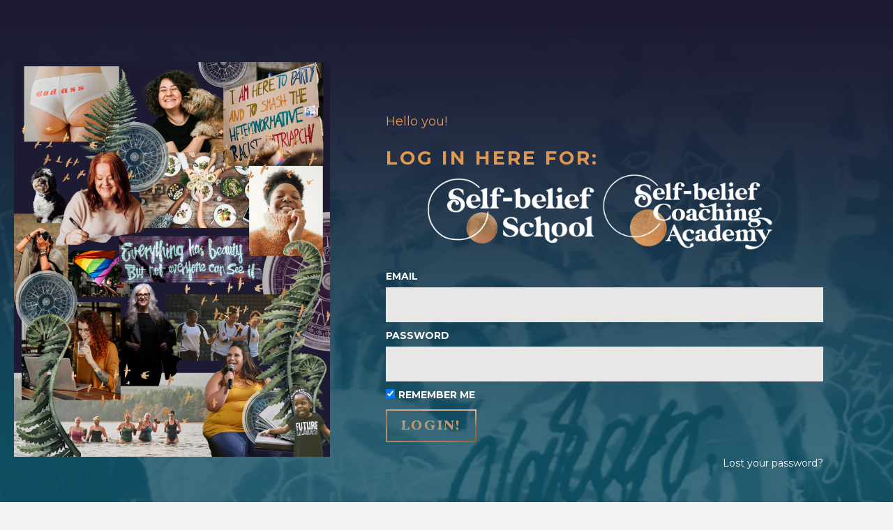

--- FILE ---
content_type: text/html; charset=UTF-8
request_url: https://courses.selfbelief.school/?referrer=https%3A%2F%2Fcourses.selfbelief.school%2Fself-belief-coaching-academy-23%2Fmodule-7-your-self-doubt-clone%2F
body_size: 27782
content:
<!DOCTYPE html>
<html lang="en-US">
<head>
<meta charset="UTF-8" />
<script>
var gform;gform||(document.addEventListener("gform_main_scripts_loaded",function(){gform.scriptsLoaded=!0}),document.addEventListener("gform/theme/scripts_loaded",function(){gform.themeScriptsLoaded=!0}),window.addEventListener("DOMContentLoaded",function(){gform.domLoaded=!0}),gform={domLoaded:!1,scriptsLoaded:!1,themeScriptsLoaded:!1,isFormEditor:()=>"function"==typeof InitializeEditor,callIfLoaded:function(o){return!(!gform.domLoaded||!gform.scriptsLoaded||!gform.themeScriptsLoaded&&!gform.isFormEditor()||(gform.isFormEditor()&&console.warn("The use of gform.initializeOnLoaded() is deprecated in the form editor context and will be removed in Gravity Forms 3.1."),o(),0))},initializeOnLoaded:function(o){gform.callIfLoaded(o)||(document.addEventListener("gform_main_scripts_loaded",()=>{gform.scriptsLoaded=!0,gform.callIfLoaded(o)}),document.addEventListener("gform/theme/scripts_loaded",()=>{gform.themeScriptsLoaded=!0,gform.callIfLoaded(o)}),window.addEventListener("DOMContentLoaded",()=>{gform.domLoaded=!0,gform.callIfLoaded(o)}))},hooks:{action:{},filter:{}},addAction:function(o,r,e,t){gform.addHook("action",o,r,e,t)},addFilter:function(o,r,e,t){gform.addHook("filter",o,r,e,t)},doAction:function(o){gform.doHook("action",o,arguments)},applyFilters:function(o){return gform.doHook("filter",o,arguments)},removeAction:function(o,r){gform.removeHook("action",o,r)},removeFilter:function(o,r,e){gform.removeHook("filter",o,r,e)},addHook:function(o,r,e,t,n){null==gform.hooks[o][r]&&(gform.hooks[o][r]=[]);var d=gform.hooks[o][r];null==n&&(n=r+"_"+d.length),gform.hooks[o][r].push({tag:n,callable:e,priority:t=null==t?10:t})},doHook:function(r,o,e){var t;if(e=Array.prototype.slice.call(e,1),null!=gform.hooks[r][o]&&((o=gform.hooks[r][o]).sort(function(o,r){return o.priority-r.priority}),o.forEach(function(o){"function"!=typeof(t=o.callable)&&(t=window[t]),"action"==r?t.apply(null,e):e[0]=t.apply(null,e)})),"filter"==r)return e[0]},removeHook:function(o,r,t,n){var e;null!=gform.hooks[o][r]&&(e=(e=gform.hooks[o][r]).filter(function(o,r,e){return!!(null!=n&&n!=o.tag||null!=t&&t!=o.priority)}),gform.hooks[o][r]=e)}});
</script>

<meta name='viewport' content='width=device-width, initial-scale=1.0' />
<meta http-equiv='X-UA-Compatible' content='IE=edge' />
<link rel="profile" href="https://gmpg.org/xfn/11" />
<title>Self-Belief School &#8211; Self-Belief School</title>
<meta name='robots' content='max-image-preview:large' />

<!-- Google Tag Manager for WordPress by gtm4wp.com -->
<script data-cfasync="false" data-pagespeed-no-defer>
	var gtm4wp_datalayer_name = "dataLayer";
	var dataLayer = dataLayer || [];
	const gtm4wp_use_sku_instead = 0;
	const gtm4wp_currency = 'GBP';
	const gtm4wp_product_per_impression = 10;
	const gtm4wp_clear_ecommerce = false;
	const gtm4wp_datalayer_max_timeout = 2000;
</script>
<!-- End Google Tag Manager for WordPress by gtm4wp.com --><link rel='dns-prefetch' href='//use.fontawesome.com' />
<link rel='dns-prefetch' href='//fonts.googleapis.com' />
<link href='https://fonts.gstatic.com' crossorigin rel='preconnect' />
<link rel="alternate" type="application/rss+xml" title="Self-Belief School &raquo; Feed" href="https://courses.selfbelief.school/feed/" />
<link rel="alternate" type="application/rss+xml" title="Self-Belief School &raquo; Comments Feed" href="https://courses.selfbelief.school/comments/feed/" />
<link rel="alternate" title="oEmbed (JSON)" type="application/json+oembed" href="https://courses.selfbelief.school/wp-json/oembed/1.0/embed?url=https%3A%2F%2Fcourses.selfbelief.school%2F" />
<link rel="alternate" title="oEmbed (XML)" type="text/xml+oembed" href="https://courses.selfbelief.school/wp-json/oembed/1.0/embed?url=https%3A%2F%2Fcourses.selfbelief.school%2F&#038;format=xml" />
<link rel="preload" href="https://courses.selfbelief.school/wp-content/plugins/bb-plugin/fonts/fontawesome/5.15.4/webfonts/fa-solid-900.woff2" as="font" type="font/woff2" crossorigin="anonymous">
<link rel="preload" href="https://courses.selfbelief.school/wp-content/plugins/bb-plugin/fonts/fontawesome/5.15.4/webfonts/fa-regular-400.woff2" as="font" type="font/woff2" crossorigin="anonymous">
<link rel="preload" href="https://courses.selfbelief.school/wp-content/plugins/bb-plugin/fonts/fontawesome/5.15.4/webfonts/fa-brands-400.woff2" as="font" type="font/woff2" crossorigin="anonymous">
<style id='wp-img-auto-sizes-contain-inline-css'>
img:is([sizes=auto i],[sizes^="auto," i]){contain-intrinsic-size:3000px 1500px}
/*# sourceURL=wp-img-auto-sizes-contain-inline-css */
</style>
<link rel='stylesheet' id='accessally-jquery-ui-css' href='https://courses.selfbelief.school/wp-content/plugins/accessally/resource/backend/css/jquery-ui.css?ver=6.9' media='all' />
<link rel='stylesheet' id='accessally-frontend-styling-css' href='//courses.selfbelief.school/wp-content/uploads/accessally-scripts/1-accessally-styling.css?ver=4.6.0.60' media='all' />
<link rel='stylesheet' id='progressally-frontend-styling-css' href='https://courses.selfbelief.school/wp-content/progressally-css/progressally-style.css?ver=2.10.5' media='all' />
<link rel='stylesheet' id='woosb-blocks-css' href='https://courses.selfbelief.school/wp-content/plugins/woo-product-bundle/assets/css/blocks.css?ver=8.4.2' media='all' />
<style id='wp-emoji-styles-inline-css'>

	img.wp-smiley, img.emoji {
		display: inline !important;
		border: none !important;
		box-shadow: none !important;
		height: 1em !important;
		width: 1em !important;
		margin: 0 0.07em !important;
		vertical-align: -0.1em !important;
		background: none !important;
		padding: 0 !important;
	}
/*# sourceURL=wp-emoji-styles-inline-css */
</style>
<link rel='stylesheet' id='wp-block-library-css' href='https://courses.selfbelief.school/wp-includes/css/dist/block-library/style.min.css?ver=6.9' media='all' />
<link rel='stylesheet' id='wc-blocks-style-css' href='https://courses.selfbelief.school/wp-content/plugins/woocommerce/assets/client/blocks/wc-blocks.css?ver=wc-10.4.3' media='all' />
<style id='global-styles-inline-css'>
:root{--wp--preset--aspect-ratio--square: 1;--wp--preset--aspect-ratio--4-3: 4/3;--wp--preset--aspect-ratio--3-4: 3/4;--wp--preset--aspect-ratio--3-2: 3/2;--wp--preset--aspect-ratio--2-3: 2/3;--wp--preset--aspect-ratio--16-9: 16/9;--wp--preset--aspect-ratio--9-16: 9/16;--wp--preset--color--black: #000000;--wp--preset--color--cyan-bluish-gray: #abb8c3;--wp--preset--color--white: #ffffff;--wp--preset--color--pale-pink: #f78da7;--wp--preset--color--vivid-red: #cf2e2e;--wp--preset--color--luminous-vivid-orange: #ff6900;--wp--preset--color--luminous-vivid-amber: #fcb900;--wp--preset--color--light-green-cyan: #7bdcb5;--wp--preset--color--vivid-green-cyan: #00d084;--wp--preset--color--pale-cyan-blue: #8ed1fc;--wp--preset--color--vivid-cyan-blue: #0693e3;--wp--preset--color--vivid-purple: #9b51e0;--wp--preset--color--fl-heading-text: #333333;--wp--preset--color--fl-body-bg: #f2f2f2;--wp--preset--color--fl-body-text: #1c1b34;--wp--preset--color--fl-accent: #2b7bb9;--wp--preset--color--fl-accent-hover: #2b7bb9;--wp--preset--color--fl-topbar-bg: #ffffff;--wp--preset--color--fl-topbar-text: #757575;--wp--preset--color--fl-topbar-link: #2b7bb9;--wp--preset--color--fl-topbar-hover: #2b7bb9;--wp--preset--color--fl-header-bg: #ffffff;--wp--preset--color--fl-header-text: #757575;--wp--preset--color--fl-header-link: #757575;--wp--preset--color--fl-header-hover: #2b7bb9;--wp--preset--color--fl-nav-bg: #ffffff;--wp--preset--color--fl-content-bg: #ffffff;--wp--preset--color--fl-footer-widgets-bg: #ffffff;--wp--preset--color--fl-footer-widgets-text: #757575;--wp--preset--color--fl-footer-widgets-link: #2b7bb9;--wp--preset--color--fl-footer-widgets-hover: #2b7bb9;--wp--preset--color--fl-footer-bg: #ffffff;--wp--preset--color--fl-footer-text: #757575;--wp--preset--color--fl-footer-link: #2b7bb9;--wp--preset--color--fl-footer-hover: #2b7bb9;--wp--preset--gradient--vivid-cyan-blue-to-vivid-purple: linear-gradient(135deg,rgb(6,147,227) 0%,rgb(155,81,224) 100%);--wp--preset--gradient--light-green-cyan-to-vivid-green-cyan: linear-gradient(135deg,rgb(122,220,180) 0%,rgb(0,208,130) 100%);--wp--preset--gradient--luminous-vivid-amber-to-luminous-vivid-orange: linear-gradient(135deg,rgb(252,185,0) 0%,rgb(255,105,0) 100%);--wp--preset--gradient--luminous-vivid-orange-to-vivid-red: linear-gradient(135deg,rgb(255,105,0) 0%,rgb(207,46,46) 100%);--wp--preset--gradient--very-light-gray-to-cyan-bluish-gray: linear-gradient(135deg,rgb(238,238,238) 0%,rgb(169,184,195) 100%);--wp--preset--gradient--cool-to-warm-spectrum: linear-gradient(135deg,rgb(74,234,220) 0%,rgb(151,120,209) 20%,rgb(207,42,186) 40%,rgb(238,44,130) 60%,rgb(251,105,98) 80%,rgb(254,248,76) 100%);--wp--preset--gradient--blush-light-purple: linear-gradient(135deg,rgb(255,206,236) 0%,rgb(152,150,240) 100%);--wp--preset--gradient--blush-bordeaux: linear-gradient(135deg,rgb(254,205,165) 0%,rgb(254,45,45) 50%,rgb(107,0,62) 100%);--wp--preset--gradient--luminous-dusk: linear-gradient(135deg,rgb(255,203,112) 0%,rgb(199,81,192) 50%,rgb(65,88,208) 100%);--wp--preset--gradient--pale-ocean: linear-gradient(135deg,rgb(255,245,203) 0%,rgb(182,227,212) 50%,rgb(51,167,181) 100%);--wp--preset--gradient--electric-grass: linear-gradient(135deg,rgb(202,248,128) 0%,rgb(113,206,126) 100%);--wp--preset--gradient--midnight: linear-gradient(135deg,rgb(2,3,129) 0%,rgb(40,116,252) 100%);--wp--preset--font-size--small: 13px;--wp--preset--font-size--medium: 20px;--wp--preset--font-size--large: 36px;--wp--preset--font-size--x-large: 42px;--wp--preset--spacing--20: 0.44rem;--wp--preset--spacing--30: 0.67rem;--wp--preset--spacing--40: 1rem;--wp--preset--spacing--50: 1.5rem;--wp--preset--spacing--60: 2.25rem;--wp--preset--spacing--70: 3.38rem;--wp--preset--spacing--80: 5.06rem;--wp--preset--shadow--natural: 6px 6px 9px rgba(0, 0, 0, 0.2);--wp--preset--shadow--deep: 12px 12px 50px rgba(0, 0, 0, 0.4);--wp--preset--shadow--sharp: 6px 6px 0px rgba(0, 0, 0, 0.2);--wp--preset--shadow--outlined: 6px 6px 0px -3px rgb(255, 255, 255), 6px 6px rgb(0, 0, 0);--wp--preset--shadow--crisp: 6px 6px 0px rgb(0, 0, 0);}:where(.is-layout-flex){gap: 0.5em;}:where(.is-layout-grid){gap: 0.5em;}body .is-layout-flex{display: flex;}.is-layout-flex{flex-wrap: wrap;align-items: center;}.is-layout-flex > :is(*, div){margin: 0;}body .is-layout-grid{display: grid;}.is-layout-grid > :is(*, div){margin: 0;}:where(.wp-block-columns.is-layout-flex){gap: 2em;}:where(.wp-block-columns.is-layout-grid){gap: 2em;}:where(.wp-block-post-template.is-layout-flex){gap: 1.25em;}:where(.wp-block-post-template.is-layout-grid){gap: 1.25em;}.has-black-color{color: var(--wp--preset--color--black) !important;}.has-cyan-bluish-gray-color{color: var(--wp--preset--color--cyan-bluish-gray) !important;}.has-white-color{color: var(--wp--preset--color--white) !important;}.has-pale-pink-color{color: var(--wp--preset--color--pale-pink) !important;}.has-vivid-red-color{color: var(--wp--preset--color--vivid-red) !important;}.has-luminous-vivid-orange-color{color: var(--wp--preset--color--luminous-vivid-orange) !important;}.has-luminous-vivid-amber-color{color: var(--wp--preset--color--luminous-vivid-amber) !important;}.has-light-green-cyan-color{color: var(--wp--preset--color--light-green-cyan) !important;}.has-vivid-green-cyan-color{color: var(--wp--preset--color--vivid-green-cyan) !important;}.has-pale-cyan-blue-color{color: var(--wp--preset--color--pale-cyan-blue) !important;}.has-vivid-cyan-blue-color{color: var(--wp--preset--color--vivid-cyan-blue) !important;}.has-vivid-purple-color{color: var(--wp--preset--color--vivid-purple) !important;}.has-black-background-color{background-color: var(--wp--preset--color--black) !important;}.has-cyan-bluish-gray-background-color{background-color: var(--wp--preset--color--cyan-bluish-gray) !important;}.has-white-background-color{background-color: var(--wp--preset--color--white) !important;}.has-pale-pink-background-color{background-color: var(--wp--preset--color--pale-pink) !important;}.has-vivid-red-background-color{background-color: var(--wp--preset--color--vivid-red) !important;}.has-luminous-vivid-orange-background-color{background-color: var(--wp--preset--color--luminous-vivid-orange) !important;}.has-luminous-vivid-amber-background-color{background-color: var(--wp--preset--color--luminous-vivid-amber) !important;}.has-light-green-cyan-background-color{background-color: var(--wp--preset--color--light-green-cyan) !important;}.has-vivid-green-cyan-background-color{background-color: var(--wp--preset--color--vivid-green-cyan) !important;}.has-pale-cyan-blue-background-color{background-color: var(--wp--preset--color--pale-cyan-blue) !important;}.has-vivid-cyan-blue-background-color{background-color: var(--wp--preset--color--vivid-cyan-blue) !important;}.has-vivid-purple-background-color{background-color: var(--wp--preset--color--vivid-purple) !important;}.has-black-border-color{border-color: var(--wp--preset--color--black) !important;}.has-cyan-bluish-gray-border-color{border-color: var(--wp--preset--color--cyan-bluish-gray) !important;}.has-white-border-color{border-color: var(--wp--preset--color--white) !important;}.has-pale-pink-border-color{border-color: var(--wp--preset--color--pale-pink) !important;}.has-vivid-red-border-color{border-color: var(--wp--preset--color--vivid-red) !important;}.has-luminous-vivid-orange-border-color{border-color: var(--wp--preset--color--luminous-vivid-orange) !important;}.has-luminous-vivid-amber-border-color{border-color: var(--wp--preset--color--luminous-vivid-amber) !important;}.has-light-green-cyan-border-color{border-color: var(--wp--preset--color--light-green-cyan) !important;}.has-vivid-green-cyan-border-color{border-color: var(--wp--preset--color--vivid-green-cyan) !important;}.has-pale-cyan-blue-border-color{border-color: var(--wp--preset--color--pale-cyan-blue) !important;}.has-vivid-cyan-blue-border-color{border-color: var(--wp--preset--color--vivid-cyan-blue) !important;}.has-vivid-purple-border-color{border-color: var(--wp--preset--color--vivid-purple) !important;}.has-vivid-cyan-blue-to-vivid-purple-gradient-background{background: var(--wp--preset--gradient--vivid-cyan-blue-to-vivid-purple) !important;}.has-light-green-cyan-to-vivid-green-cyan-gradient-background{background: var(--wp--preset--gradient--light-green-cyan-to-vivid-green-cyan) !important;}.has-luminous-vivid-amber-to-luminous-vivid-orange-gradient-background{background: var(--wp--preset--gradient--luminous-vivid-amber-to-luminous-vivid-orange) !important;}.has-luminous-vivid-orange-to-vivid-red-gradient-background{background: var(--wp--preset--gradient--luminous-vivid-orange-to-vivid-red) !important;}.has-very-light-gray-to-cyan-bluish-gray-gradient-background{background: var(--wp--preset--gradient--very-light-gray-to-cyan-bluish-gray) !important;}.has-cool-to-warm-spectrum-gradient-background{background: var(--wp--preset--gradient--cool-to-warm-spectrum) !important;}.has-blush-light-purple-gradient-background{background: var(--wp--preset--gradient--blush-light-purple) !important;}.has-blush-bordeaux-gradient-background{background: var(--wp--preset--gradient--blush-bordeaux) !important;}.has-luminous-dusk-gradient-background{background: var(--wp--preset--gradient--luminous-dusk) !important;}.has-pale-ocean-gradient-background{background: var(--wp--preset--gradient--pale-ocean) !important;}.has-electric-grass-gradient-background{background: var(--wp--preset--gradient--electric-grass) !important;}.has-midnight-gradient-background{background: var(--wp--preset--gradient--midnight) !important;}.has-small-font-size{font-size: var(--wp--preset--font-size--small) !important;}.has-medium-font-size{font-size: var(--wp--preset--font-size--medium) !important;}.has-large-font-size{font-size: var(--wp--preset--font-size--large) !important;}.has-x-large-font-size{font-size: var(--wp--preset--font-size--x-large) !important;}
/*# sourceURL=global-styles-inline-css */
</style>

<style id='classic-theme-styles-inline-css'>
/*! This file is auto-generated */
.wp-block-button__link{color:#fff;background-color:#32373c;border-radius:9999px;box-shadow:none;text-decoration:none;padding:calc(.667em + 2px) calc(1.333em + 2px);font-size:1.125em}.wp-block-file__button{background:#32373c;color:#fff;text-decoration:none}
/*# sourceURL=/wp-includes/css/classic-themes.min.css */
</style>
<link rel='stylesheet' id='convertkit-broadcasts-css' href='https://courses.selfbelief.school/wp-content/plugins/convertkit/resources/frontend/css/broadcasts.css?ver=3.1.3' media='all' />
<link rel='stylesheet' id='convertkit-button-css' href='https://courses.selfbelief.school/wp-content/plugins/convertkit/resources/frontend/css/button.css?ver=3.1.3' media='all' />
<style id='wp-block-button-inline-css'>
.wp-block-button__link{align-content:center;box-sizing:border-box;cursor:pointer;display:inline-block;height:100%;text-align:center;word-break:break-word}.wp-block-button__link.aligncenter{text-align:center}.wp-block-button__link.alignright{text-align:right}:where(.wp-block-button__link){border-radius:9999px;box-shadow:none;padding:calc(.667em + 2px) calc(1.333em + 2px);text-decoration:none}.wp-block-button[style*=text-decoration] .wp-block-button__link{text-decoration:inherit}.wp-block-buttons>.wp-block-button.has-custom-width{max-width:none}.wp-block-buttons>.wp-block-button.has-custom-width .wp-block-button__link{width:100%}.wp-block-buttons>.wp-block-button.has-custom-font-size .wp-block-button__link{font-size:inherit}.wp-block-buttons>.wp-block-button.wp-block-button__width-25{width:calc(25% - var(--wp--style--block-gap, .5em)*.75)}.wp-block-buttons>.wp-block-button.wp-block-button__width-50{width:calc(50% - var(--wp--style--block-gap, .5em)*.5)}.wp-block-buttons>.wp-block-button.wp-block-button__width-75{width:calc(75% - var(--wp--style--block-gap, .5em)*.25)}.wp-block-buttons>.wp-block-button.wp-block-button__width-100{flex-basis:100%;width:100%}.wp-block-buttons.is-vertical>.wp-block-button.wp-block-button__width-25{width:25%}.wp-block-buttons.is-vertical>.wp-block-button.wp-block-button__width-50{width:50%}.wp-block-buttons.is-vertical>.wp-block-button.wp-block-button__width-75{width:75%}.wp-block-button.is-style-squared,.wp-block-button__link.wp-block-button.is-style-squared{border-radius:0}.wp-block-button.no-border-radius,.wp-block-button__link.no-border-radius{border-radius:0!important}:root :where(.wp-block-button .wp-block-button__link.is-style-outline),:root :where(.wp-block-button.is-style-outline>.wp-block-button__link){border:2px solid;padding:.667em 1.333em}:root :where(.wp-block-button .wp-block-button__link.is-style-outline:not(.has-text-color)),:root :where(.wp-block-button.is-style-outline>.wp-block-button__link:not(.has-text-color)){color:currentColor}:root :where(.wp-block-button .wp-block-button__link.is-style-outline:not(.has-background)),:root :where(.wp-block-button.is-style-outline>.wp-block-button__link:not(.has-background)){background-color:initial;background-image:none}
/*# sourceURL=https://courses.selfbelief.school/wp-includes/blocks/button/style.min.css */
</style>
<link rel='stylesheet' id='convertkit-form-css' href='https://courses.selfbelief.school/wp-content/plugins/convertkit/resources/frontend/css/form.css?ver=3.1.3' media='all' />
<link rel='stylesheet' id='convertkit-form-builder-field-css' href='https://courses.selfbelief.school/wp-content/plugins/convertkit/resources/frontend/css/form-builder.css?ver=3.1.3' media='all' />
<link rel='stylesheet' id='convertkit-form-builder-css' href='https://courses.selfbelief.school/wp-content/plugins/convertkit/resources/frontend/css/form-builder.css?ver=3.1.3' media='all' />
<link rel='stylesheet' id='dashicons-css' href='https://courses.selfbelief.school/wp-includes/css/dashicons.min.css?ver=6.9' media='all' />
<link rel='stylesheet' id='fl-builder-layout-22016-css' href='https://courses.selfbelief.school/wp-content/uploads/bb-plugin/cache/22016-layout.css?ver=538491c0e10ad37d718d648b4a0ec1ff' media='all' />
<link rel='stylesheet' id='progressally-video-js-css' href='https://courses.selfbelief.school/wp-content/plugins/progressally/resource/frontend/video-js/video-js.min.css?ver=2.10' media='all' />
<link rel='stylesheet' id='progressally-video-resolution-js-css' href='https://courses.selfbelief.school/wp-content/plugins/progressally/resource/frontend/videojs-resolution-switcher/lib/videojs-resolution-switcher.css?ver=2.10' media='all' />
<link rel='stylesheet' id='searchandfilter-css' href='https://courses.selfbelief.school/wp-content/plugins/search-filter/style.css?ver=1' media='all' />
<link rel='stylesheet' id='stcr-font-awesome-css' href='https://courses.selfbelief.school/wp-content/plugins/subscribe-to-comments-reloaded/includes/css/font-awesome.min.css?ver=6.9' media='all' />
<link rel='stylesheet' id='stcr-style-css' href='https://courses.selfbelief.school/wp-content/plugins/subscribe-to-comments-reloaded/includes/css/stcr-style.css?ver=6.9' media='all' />
<link rel='stylesheet' id='usp_style-css' href='https://courses.selfbelief.school/wp-content/plugins/user-submitted-posts/resources/usp.css?ver=20251210' media='all' />
<link rel='stylesheet' id='woocommerce-layout-css' href='https://courses.selfbelief.school/wp-content/plugins/woocommerce/assets/css/woocommerce-layout.css?ver=10.4.3' media='all' />
<link rel='stylesheet' id='woocommerce-smallscreen-css' href='https://courses.selfbelief.school/wp-content/plugins/woocommerce/assets/css/woocommerce-smallscreen.css?ver=10.4.3' media='only screen and (max-width: 767px)' />
<link rel='stylesheet' id='woocommerce-general-css' href='https://courses.selfbelief.school/wp-content/plugins/woocommerce/assets/css/woocommerce.css?ver=10.4.3' media='all' />
<style id='woocommerce-inline-inline-css'>
.woocommerce form .form-row .required { visibility: visible; }
/*# sourceURL=woocommerce-inline-inline-css */
</style>
<link rel='stylesheet' id='font-awesome-5-css' href='https://courses.selfbelief.school/wp-content/plugins/bb-plugin/fonts/fontawesome/5.15.4/css/all.min.css?ver=2.9.4.2' media='all' />
<link rel='stylesheet' id='ultimate-icons-css' href='https://courses.selfbelief.school/wp-content/uploads/bb-plugin/icons/ultimate-icons/style.css?ver=2.9.4.2' media='all' />
<link rel='stylesheet' id='fl-builder-layout-bundle-302da5dad5ceba7aadcb1cc27e21e52e-css' href='https://courses.selfbelief.school/wp-content/uploads/bb-plugin/cache/302da5dad5ceba7aadcb1cc27e21e52e-layout-bundle.css?ver=2.9.4.2-1.5.2.1' media='all' />
<link rel='stylesheet' id='woosb-frontend-css' href='https://courses.selfbelief.school/wp-content/plugins/woo-product-bundle/assets/css/frontend.css?ver=8.4.2' media='all' />
<link rel='stylesheet' id='wpforo-widgets-css' href='https://courses.selfbelief.school/wp-content/plugins/wpforo/themes/2022/widgets.css?ver=2.4.13' media='all' />
<link rel='stylesheet' id='ayecode-ui-css' href='https://courses.selfbelief.school/wp-content/plugins/userswp/vendor/ayecode/wp-ayecode-ui/assets-v5/css/ayecode-ui-compatibility.css?ver=0.2.42' media='all' />
<style id='ayecode-ui-inline-css'>
body.modal-open #wpadminbar{z-index:999}.embed-responsive-16by9 .fluid-width-video-wrapper{padding:0!important;position:initial}
/*# sourceURL=ayecode-ui-inline-css */
</style>
<link rel='stylesheet' id='jquery-magnificpopup-css' href='https://courses.selfbelief.school/wp-content/plugins/bb-plugin/css/jquery.magnificpopup.min.css?ver=2.9.4.2' media='all' />
<link rel='stylesheet' id='base-css' href='https://courses.selfbelief.school/wp-content/themes/bb-theme/css/base.min.css?ver=1.7.19.1' media='all' />
<link rel='stylesheet' id='fl-automator-skin-css' href='https://courses.selfbelief.school/wp-content/uploads/bb-theme/skin-6936335debfa2.css?ver=1.7.19.1' media='all' />
<link rel='stylesheet' id='wpforo-dynamic-style-css' href='https://courses.selfbelief.school/wp-content/uploads/wpforo/assets/colors.css?ver=2.4.13.21e07513cfcdf4b325dd8692cd27c274' media='all' />
<link rel='stylesheet' id='font-awesome-css' href='https://use.fontawesome.com/releases/v6.7.2/css/all.css?wpfas=true' media='all' />
<link rel='stylesheet' id='pp-animate-css' href='https://courses.selfbelief.school/wp-content/plugins/bbpowerpack/assets/css/animate.min.css?ver=3.5.1' media='all' />
<link rel='stylesheet' id='fl-builder-google-fonts-3f0fb86f47d74165c9d106f6662a05b7-css' href='//fonts.googleapis.com/css?family=Montserrat%3A300%2C400%2C700%2C700&#038;ver=6.9' media='all' />
<script src="https://courses.selfbelief.school/wp-includes/js/jquery/jquery.min.js?ver=3.7.1" id="jquery-core-js"></script>
<script src="https://courses.selfbelief.school/wp-includes/js/jquery/jquery-migrate.min.js?ver=3.4.1" id="jquery-migrate-js"></script>
<script src="https://courses.selfbelief.school/wp-content/plugins/userswp/vendor/ayecode/wp-ayecode-ui/assets/js/select2.min.js?ver=4.0.11" id="select2-js"></script>
<script src="https://courses.selfbelief.school/wp-content/plugins/userswp/vendor/ayecode/wp-ayecode-ui/assets-v5/js/bootstrap.bundle.min.js?ver=0.2.42" id="bootstrap-js-bundle-js"></script>
<script id="bootstrap-js-bundle-js-after">
function aui_init_greedy_nav(){jQuery('nav.greedy').each(function(i,obj){if(jQuery(this).hasClass("being-greedy")){return true}jQuery(this).addClass('navbar-expand');jQuery(this).off('shown.bs.tab').on('shown.bs.tab',function(e){if(jQuery(e.target).closest('.dropdown-menu').hasClass('greedy-links')){jQuery(e.target).closest('.greedy').find('.greedy-btn.dropdown').attr('aria-expanded','false');jQuery(e.target).closest('.greedy-links').removeClass('show').addClass('d-none')}});jQuery(document).off('mousemove','.greedy-btn').on('mousemove','.greedy-btn',function(e){jQuery('.dropdown-menu.greedy-links').removeClass('d-none')});var $vlinks='';var $dDownClass='';var ddItemClass='greedy-nav-item';if(jQuery(this).find('.navbar-nav').length){if(jQuery(this).find('.navbar-nav').hasClass("being-greedy")){return true}$vlinks=jQuery(this).find('.navbar-nav').addClass("being-greedy w-100").removeClass('overflow-hidden')}else if(jQuery(this).find('.nav').length){if(jQuery(this).find('.nav').hasClass("being-greedy")){return true}$vlinks=jQuery(this).find('.nav').addClass("being-greedy w-100").removeClass('overflow-hidden');$dDownClass=' mt-0 p-0 zi-5 ';ddItemClass+=' mt-0 me-0'}else{return false}jQuery($vlinks).append('<li class="nav-item list-unstyled ml-auto greedy-btn d-none dropdown"><button data-bs-toggle="collapse" class="nav-link greedy-nav-link" role="button"><i class="fas fa-ellipsis-h"></i> <span class="greedy-count badge bg-dark rounded-pill"></span></button><ul class="greedy-links dropdown-menu dropdown-menu-end '+$dDownClass+'"></ul></li>');var $hlinks=jQuery(this).find('.greedy-links');var $btn=jQuery(this).find('.greedy-btn');var numOfItems=0;var totalSpace=0;var closingTime=1000;var breakWidths=[];$vlinks.children().outerWidth(function(i,w){totalSpace+=w;numOfItems+=1;breakWidths.push(totalSpace)});var availableSpace,numOfVisibleItems,requiredSpace,buttonSpace,timer;function check(){buttonSpace=$btn.width();availableSpace=$vlinks.width()-10;numOfVisibleItems=$vlinks.children().length;requiredSpace=breakWidths[numOfVisibleItems-1];if(numOfVisibleItems>1&&requiredSpace>availableSpace){var $li=$vlinks.children().last().prev();$li.removeClass('nav-item').addClass(ddItemClass);if(!jQuery($hlinks).children().length){$li.find('.nav-link').addClass('w-100 dropdown-item rounded-0 rounded-bottom')}else{jQuery($hlinks).find('.nav-link').removeClass('rounded-top');$li.find('.nav-link').addClass('w-100 dropdown-item rounded-0 rounded-top')}$li.prependTo($hlinks);numOfVisibleItems-=1;check()}else if(availableSpace>breakWidths[numOfVisibleItems]){$hlinks.children().first().insertBefore($btn);numOfVisibleItems+=1;check()}jQuery($btn).find(".greedy-count").html(numOfItems-numOfVisibleItems);if(numOfVisibleItems===numOfItems){$btn.addClass('d-none')}else $btn.removeClass('d-none')}jQuery(window).on("resize",function(){check()});check()})}function aui_select2_locale(){var aui_select2_params={"i18n_select_state_text":"Select an option\u2026","i18n_no_matches":"No matches found","i18n_ajax_error":"Loading failed","i18n_input_too_short_1":"Please enter 1 or more characters","i18n_input_too_short_n":"Please enter %item% or more characters","i18n_input_too_long_1":"Please delete 1 character","i18n_input_too_long_n":"Please delete %item% characters","i18n_selection_too_long_1":"You can only select 1 item","i18n_selection_too_long_n":"You can only select %item% items","i18n_load_more":"Loading more results\u2026","i18n_searching":"Searching\u2026"};return{theme:"bootstrap-5",width:jQuery(this).data('width')?jQuery(this).data('width'):jQuery(this).hasClass('w-100')?'100%':'style',placeholder:jQuery(this).data('placeholder'),language:{errorLoading:function(){return aui_select2_params.i18n_searching},inputTooLong:function(args){var overChars=args.input.length-args.maximum;if(1===overChars){return aui_select2_params.i18n_input_too_long_1}return aui_select2_params.i18n_input_too_long_n.replace('%item%',overChars)},inputTooShort:function(args){var remainingChars=args.minimum-args.input.length;if(1===remainingChars){return aui_select2_params.i18n_input_too_short_1}return aui_select2_params.i18n_input_too_short_n.replace('%item%',remainingChars)},loadingMore:function(){return aui_select2_params.i18n_load_more},maximumSelected:function(args){if(args.maximum===1){return aui_select2_params.i18n_selection_too_long_1}return aui_select2_params.i18n_selection_too_long_n.replace('%item%',args.maximum)},noResults:function(){return aui_select2_params.i18n_no_matches},searching:function(){return aui_select2_params.i18n_searching}}}}function aui_init_select2(){var select2_args=jQuery.extend({},aui_select2_locale());jQuery("select.aui-select2").each(function(){if(!jQuery(this).hasClass("select2-hidden-accessible")){jQuery(this).select2(select2_args)}})}function aui_time_ago(selector){var aui_timeago_params={"prefix_ago":"","suffix_ago":" ago","prefix_after":"after ","suffix_after":"","seconds":"less than a minute","minute":"about a minute","minutes":"%d minutes","hour":"about an hour","hours":"about %d hours","day":"a day","days":"%d days","month":"about a month","months":"%d months","year":"about a year","years":"%d years"};var templates={prefix:aui_timeago_params.prefix_ago,suffix:aui_timeago_params.suffix_ago,seconds:aui_timeago_params.seconds,minute:aui_timeago_params.minute,minutes:aui_timeago_params.minutes,hour:aui_timeago_params.hour,hours:aui_timeago_params.hours,day:aui_timeago_params.day,days:aui_timeago_params.days,month:aui_timeago_params.month,months:aui_timeago_params.months,year:aui_timeago_params.year,years:aui_timeago_params.years};var template=function(t,n){return templates[t]&&templates[t].replace(/%d/i,Math.abs(Math.round(n)))};var timer=function(time){if(!time)return;time=time.replace(/\.\d+/,"");time=time.replace(/-/,"/").replace(/-/,"/");time=time.replace(/T/," ").replace(/Z/," UTC");time=time.replace(/([\+\-]\d\d)\:?(\d\d)/," $1$2");time=new Date(time*1000||time);var now=new Date();var seconds=((now.getTime()-time)*.001)>>0;var minutes=seconds/60;var hours=minutes/60;var days=hours/24;var years=days/365;return templates.prefix+(seconds<45&&template('seconds',seconds)||seconds<90&&template('minute',1)||minutes<45&&template('minutes',minutes)||minutes<90&&template('hour',1)||hours<24&&template('hours',hours)||hours<42&&template('day',1)||days<30&&template('days',days)||days<45&&template('month',1)||days<365&&template('months',days/30)||years<1.5&&template('year',1)||template('years',years))+templates.suffix};var elements=document.getElementsByClassName(selector);if(selector&&elements&&elements.length){for(var i in elements){var $el=elements[i];if(typeof $el==='object'){$el.innerHTML='<i class="far fa-clock"></i> '+timer($el.getAttribute('title')||$el.getAttribute('datetime'))}}}setTimeout(function(){aui_time_ago(selector)},60000)}function aui_init_tooltips(){jQuery('[data-bs-toggle="tooltip"]').tooltip();jQuery('[data-bs-toggle="popover"]').popover();jQuery('[data-bs-toggle="popover-html"]').popover({html:true,sanitize:false});jQuery('[data-bs-toggle="popover"],[data-bs-toggle="popover-html"]').on('inserted.bs.popover',function(){jQuery('body > .popover').wrapAll("<div class='bsui' />")})}$aui_doing_init_flatpickr=false;function aui_init_flatpickr(){if(typeof jQuery.fn.flatpickr==="function"&&!$aui_doing_init_flatpickr){$aui_doing_init_flatpickr=true;try{flatpickr.localize({weekdays:{shorthand:['Sun','Mon','Tue','Wed','Thu','Fri','Sat'],longhand:['Sun','Mon','Tue','Wed','Thu','Fri','Sat'],},months:{shorthand:['Jan','Feb','Mar','Apr','May','Jun','Jul','Aug','Sep','Oct','Nov','Dec'],longhand:['January','February','March','April','May','June','July','August','September','October','November','December'],},daysInMonth:[31,28,31,30,31,30,31,31,30,31,30,31],firstDayOfWeek:1,ordinal:function(nth){var s=nth%100;if(s>3&&s<21)return"th";switch(s%10){case 1:return"st";case 2:return"nd";case 3:return"rd";default:return"th"}},rangeSeparator:' to ',weekAbbreviation:'Wk',scrollTitle:'Scroll to increment',toggleTitle:'Click to toggle',amPM:['AM','PM'],yearAriaLabel:'Year',hourAriaLabel:'Hour',minuteAriaLabel:'Minute',time_24hr:false})}catch(err){console.log(err.message)}jQuery('input[data-aui-init="flatpickr"]:not(.flatpickr-input)').flatpickr()}$aui_doing_init_flatpickr=false}$aui_doing_init_iconpicker=false;function aui_init_iconpicker(){if(typeof jQuery.fn.iconpicker==="function"&&!$aui_doing_init_iconpicker){$aui_doing_init_iconpicker=true;jQuery('input[data-aui-init="iconpicker"]:not(.iconpicker-input)').iconpicker()}$aui_doing_init_iconpicker=false}function aui_modal_iframe($title,$url,$footer,$dismissible,$class,$dialog_class,$body_class,responsive){if(!$body_class){$body_class='p-0'}var wClass='text-center position-absolute w-100 text-dark overlay overlay-white p-0 m-0 d-flex justify-content-center align-items-center';var wStyle='';var sStyle='';var $body="",sClass="w-100 p-0 m-0";if(responsive){$body+='<div class="embed-responsive embed-responsive-16by9 ratio ratio-16x9">';wClass+=' h-100';sClass+=' embed-responsive-item'}else{wClass+=' vh-100';sClass+=' vh-100';wStyle+=' height: 90vh !important;';sStyle+=' height: 90vh !important;'}$body+='<div class="ac-preview-loading '+wClass+'" style="left:0;top:0;'+wStyle+'"><div class="spinner-border" role="status"></div></div>';$body+='<iframe id="embedModal-iframe" class="'+sClass+'" style="'+sStyle+'" src="" width="100%" height="100%" frameborder="0" allowtransparency="true"></iframe>';if(responsive){$body+='</div>'}$m=aui_modal($title,$body,$footer,$dismissible,$class,$dialog_class,$body_class);const auiModal=document.getElementById('aui-modal');auiModal.addEventListener('shown.bs.modal',function(e){iFrame=jQuery('#embedModal-iframe');jQuery('.ac-preview-loading').removeClass('d-none').addClass('d-flex');iFrame.attr({src:$url});iFrame.load(function(){jQuery('.ac-preview-loading').removeClass('d-flex').addClass('d-none')})});return $m}function aui_modal($title,$body,$footer,$dismissible,$class,$dialog_class,$body_class){if(!$class){$class=''}if(!$dialog_class){$dialog_class=''}if(!$body){$body='<div class="text-center"><div class="spinner-border" role="status"></div></div>'}jQuery('.aui-modal').remove();jQuery('.modal-backdrop').remove();jQuery('body').css({overflow:'','padding-right':''});var $modal='';$modal+='<div id="aui-modal" class="modal aui-modal fade shadow bsui '+$class+'" tabindex="-1">'+'<div class="modal-dialog modal-dialog-centered '+$dialog_class+'">'+'<div class="modal-content border-0 shadow">';if($title){$modal+='<div class="modal-header">'+'<h5 class="modal-title">'+$title+'</h5>';if($dismissible){$modal+='<button type="button" class="btn-close" data-bs-dismiss="modal" aria-label="Close">'+'</button>'}$modal+='</div>'}$modal+='<div class="modal-body '+$body_class+'">'+$body+'</div>';if($footer){$modal+='<div class="modal-footer">'+$footer+'</div>'}$modal+='</div>'+'</div>'+'</div>';jQuery('body').append($modal);const ayeModal=new bootstrap.Modal('.aui-modal',{});ayeModal.show()}function aui_conditional_fields(form){jQuery(form).find(".aui-conditional-field").each(function(){var $element_require=jQuery(this).data('element-require');if($element_require){$element_require=$element_require.replace("&#039;","'");$element_require=$element_require.replace("&quot;",'"');if(aui_check_form_condition($element_require,form)){jQuery(this).removeClass('d-none')}else{jQuery(this).addClass('d-none')}}})}function aui_check_form_condition(condition,form){if(form){condition=condition.replace(/\(form\)/g,"('"+form+"')")}return new Function("return "+condition+";")()}jQuery.fn.aui_isOnScreen=function(){var win=jQuery(window);var viewport={top:win.scrollTop(),left:win.scrollLeft()};viewport.right=viewport.left+win.width();viewport.bottom=viewport.top+win.height();var bounds=this.offset();bounds.right=bounds.left+this.outerWidth();bounds.bottom=bounds.top+this.outerHeight();return(!(viewport.right<bounds.left||viewport.left>bounds.right||viewport.bottom<bounds.top||viewport.top>bounds.bottom))};function aui_carousel_maybe_show_multiple_items($carousel){var $items={};var $item_count=0;if(!jQuery($carousel).find('.carousel-inner-original').length){jQuery($carousel).append('<div class="carousel-inner-original d-none">'+jQuery($carousel).find('.carousel-inner').html().replaceAll('carousel-item','not-carousel-item')+'</div>')}jQuery($carousel).find('.carousel-inner-original .not-carousel-item').each(function(){$items[$item_count]=jQuery(this).html();$item_count++});if(!$item_count){return}if(jQuery(window).width()<=576){if(jQuery($carousel).find('.carousel-inner').hasClass('aui-multiple-items')&&jQuery($carousel).find('.carousel-inner-original').length){jQuery($carousel).find('.carousel-inner').removeClass('aui-multiple-items').html(jQuery($carousel).find('.carousel-inner-original').html().replaceAll('not-carousel-item','carousel-item'));jQuery($carousel).find(".carousel-indicators li").removeClass("d-none")}}else{var $md_count=jQuery($carousel).data('limit_show');var $md_cols_count=jQuery($carousel).data('cols_show');var $new_items='';var $new_items_count=0;var $new_item_count=0;var $closed=true;Object.keys($items).forEach(function(key,index){if(index!=0&&Number.isInteger(index/$md_count)){$new_items+='</div></div>';$closed=true}if(index==0||Number.isInteger(index/$md_count)){$row_cols_class=$md_cols_count?' g-lg-4 g-3 row-cols-1 row-cols-lg-'+$md_cols_count:'';$active=index==0?'active':'';$new_items+='<div class="carousel-item '+$active+'"><div class="row'+$row_cols_class+' ">';$closed=false;$new_items_count++;$new_item_count=0}$new_items+='<div class="col ">'+$items[index]+'</div>';$new_item_count++});if(!$closed){if($md_count-$new_item_count>0){$placeholder_count=$md_count-$new_item_count;while($placeholder_count>0){$new_items+='<div class="col "></div>';$placeholder_count--}}$new_items+='</div></div>'}jQuery($carousel).find('.carousel-inner').addClass('aui-multiple-items').html($new_items);jQuery($carousel).find('.carousel-item.active img').each(function(){if(real_srcset=jQuery(this).attr("data-srcset")){if(!jQuery(this).attr("srcset"))jQuery(this).attr("srcset",real_srcset)}if(real_src=jQuery(this).attr("data-src")){if(!jQuery(this).attr("srcset"))jQuery(this).attr("src",real_src)}});$hide_count=$new_items_count-1;jQuery($carousel).find(".carousel-indicators li:gt("+$hide_count+")").addClass("d-none")}jQuery(window).trigger("aui_carousel_multiple")}function aui_init_carousel_multiple_items(){jQuery(window).on("resize",function(){jQuery('.carousel-multiple-items').each(function(){aui_carousel_maybe_show_multiple_items(this)})});jQuery('.carousel-multiple-items').each(function(){aui_carousel_maybe_show_multiple_items(this)})}function init_nav_sub_menus(){jQuery('.navbar-multi-sub-menus').each(function(i,obj){if(jQuery(this).hasClass("has-sub-sub-menus")){return true}jQuery(this).addClass('has-sub-sub-menus');jQuery(this).find('.dropdown-menu a.dropdown-toggle').on('click',function(e){var $el=jQuery(this);$el.toggleClass('active-dropdown');var $parent=jQuery(this).offsetParent(".dropdown-menu");if(!jQuery(this).next().hasClass('show')){jQuery(this).parents('.dropdown-menu').first().find('.show').removeClass("show")}var $subMenu=jQuery(this).next(".dropdown-menu");$subMenu.toggleClass('show');jQuery(this).parent("li").toggleClass('show');jQuery(this).parents('li.nav-item.dropdown.show').on('hidden.bs.dropdown',function(e){jQuery('.dropdown-menu .show').removeClass("show");$el.removeClass('active-dropdown')});if(!$parent.parent().hasClass('navbar-nav')){$el.next().addClass('position-relative border-top border-bottom')}return false})})}function aui_lightbox_embed($link,ele){ele.preventDefault();jQuery('.aui-carousel-modal').remove();var $modal='<div class="modal fade aui-carousel-modal bsui" id="aui-carousel-modal" tabindex="-1" role="dialog" aria-labelledby="aui-modal-title" aria-hidden="true"><div class="modal-dialog modal-dialog-centered modal-xl mw-100"><div class="modal-content bg-transparent border-0 shadow-none"><div class="modal-header"><h5 class="modal-title" id="aui-modal-title"></h5></div><div class="modal-body text-center"><i class="fas fa-circle-notch fa-spin fa-3x"></i></div></div></div></div>';jQuery('body').append($modal);const ayeModal=new bootstrap.Modal('.aui-carousel-modal',{});const myModalEl=document.getElementById('aui-carousel-modal');myModalEl.addEventListener('hidden.bs.modal',event=>{jQuery(".aui-carousel-modal iframe").attr('src','')});jQuery('.aui-carousel-modal').on('shown.bs.modal',function(e){jQuery('.aui-carousel-modal .carousel-item.active').find('iframe').each(function(){var $iframe=jQuery(this);$iframe.parent().find('.ac-preview-loading').removeClass('d-none').addClass('d-flex');if(!$iframe.attr('src')&&$iframe.data('src')){$iframe.attr('src',$iframe.data('src'))}$iframe.on('load',function(){setTimeout(function(){$iframe.parent().find('.ac-preview-loading').removeClass('d-flex').addClass('d-none')},1250)})})});$container=jQuery($link).closest('.aui-gallery');$clicked_href=jQuery($link).attr('href');$images=[];$container.find('.aui-lightbox-image, .aui-lightbox-iframe').each(function(){var a=this;var href=jQuery(a).attr('href');if(href){$images.push(href)}});if($images.length){var $carousel='<div id="aui-embed-slider-modal" class="carousel slide" >';if($images.length>1){$i=0;$carousel+='<ol class="carousel-indicators position-fixed">';$container.find('.aui-lightbox-image, .aui-lightbox-iframe').each(function(){$active=$clicked_href==jQuery(this).attr('href')?'active':'';$carousel+='<li data-bs-target="#aui-embed-slider-modal" data-bs-slide-to="'+$i+'" class="'+$active+'"></li>';$i++});$carousel+='</ol>'}$i=0;$rtl_class='justify-content-start';$carousel+='<div class="carousel-inner d-flex align-items-center '+$rtl_class+'">';$container.find('.aui-lightbox-image').each(function(){var a=this;var href=jQuery(a).attr('href');$active=$clicked_href==jQuery(this).attr('href')?'active':'';$carousel+='<div class="carousel-item '+$active+'"><div>';var css_height=window.innerWidth>window.innerHeight?'90vh':'auto';var srcset=jQuery(a).find('img').attr('srcset');var sizes='';if(srcset){var sources=srcset.split(',').map(s=>{var parts=s.trim().split(' ');return{width:parseInt(parts[1].replace('w','')),descriptor:parts[1].replace('w','px')}}).sort((a,b)=>b.width-a.width);sizes=sources.map((source,index,array)=>{if(index===0){return `${source.descriptor}`}else{return `(max-width:${source.width-1}px)${array[index-1].descriptor}`}}).reverse().join(', ')}var img=href?jQuery(a).find('img').clone().attr('src',href).attr('sizes',sizes).removeClass().addClass('mx-auto d-block w-auto rounded').css({'max-height':css_height,'max-width':'98%'}).get(0).outerHTML:jQuery(a).find('img').clone().removeClass().addClass('mx-auto d-block w-auto rounded').css({'max-height':css_height,'max-width':'98%'}).get(0).outerHTML;$carousel+=img;if(jQuery(a).parent().find('.carousel-caption').length){$carousel+=jQuery(a).parent().find('.carousel-caption').clone().removeClass('sr-only visually-hidden').get(0).outerHTML}else if(jQuery(a).parent().find('.figure-caption').length){$carousel+=jQuery(a).parent().find('.figure-caption').clone().removeClass('sr-only visually-hidden').addClass('carousel-caption').get(0).outerHTML}$carousel+='</div></div>';$i++});$container.find('.aui-lightbox-iframe').each(function(){var a=this;var css_height=window.innerWidth>window.innerHeight?'90vh;':'auto;';var styleWidth=$images.length>1?'max-width:70%;':'';$active=$clicked_href==jQuery(this).attr('href')?'active':'';$carousel+='<div class="carousel-item '+$active+'"><div class="modal-xl mx-auto ratio ratio-16x9" style="max-height:'+css_height+styleWidth+'">';var url=jQuery(a).attr('href');var iframe='<div class="ac-preview-loading text-light d-none" style="left:0;top:0;height:'+css_height+'"><div class="spinner-border m-auto" role="status"></div></div>';iframe+='<iframe class="aui-carousel-iframe" style="height:'+css_height+'" src="" data-src="'+url+'?rel=0&amp;showinfo=0&amp;modestbranding=1&amp;autoplay=1" allow="autoplay"></iframe>';var img=iframe;$carousel+=img;$carousel+='</div></div>';$i++});$carousel+='</div>';if($images.length>1){$carousel+='<a class="carousel-control-prev" href="#aui-embed-slider-modal" role="button" data-bs-slide="prev">';$carousel+='<span class="carousel-control-prev-icon" aria-hidden="true"></span>';$carousel+=' <a class="carousel-control-next" href="#aui-embed-slider-modal" role="button" data-bs-slide="next">';$carousel+='<span class="carousel-control-next-icon" aria-hidden="true"></span>';$carousel+='</a>'}$carousel+='</div>';var $close='<button type="button" class="btn-close btn-close-white text-end position-fixed" style="right: 20px;top: 10px; z-index: 1055;" data-bs-dismiss="modal" aria-label="Close"></button>';jQuery('.aui-carousel-modal .modal-content').html($carousel).prepend($close);ayeModal.show();try{if('ontouchstart'in document.documentElement||navigator.maxTouchPoints>0){let _bsC=new bootstrap.Carousel('#aui-embed-slider-modal')}}catch(err){}}}function aui_init_lightbox_embed(){jQuery('.aui-lightbox-image, .aui-lightbox-iframe').off('click').on("click",function(ele){aui_lightbox_embed(this,ele)})}function aui_init_modal_iframe(){jQuery('.aui-has-embed, [data-aui-embed="iframe"]').each(function(e){if(!jQuery(this).hasClass('aui-modal-iframed')&&jQuery(this).data('embed-url')){jQuery(this).addClass('aui-modal-iframed');jQuery(this).on("click",function(e1){aui_modal_iframe('',jQuery(this).data('embed-url'),'',true,'','modal-lg','aui-modal-iframe p-0',true);return false})}})}$aui_doing_toast=false;function aui_toast($id,$type,$title,$title_small,$body,$time,$can_close){if($aui_doing_toast){setTimeout(function(){aui_toast($id,$type,$title,$title_small,$body,$time,$can_close)},500);return}$aui_doing_toast=true;if($can_close==null){$can_close=false}if($time==''||$time==null){$time=3000}if(document.getElementById($id)){jQuery('#'+$id).toast('show');setTimeout(function(){$aui_doing_toast=false},500);return}var uniqid=Date.now();if($id){uniqid=$id}$op="";$tClass='';$thClass='';$icon="";if($type=='success'){$op="opacity:.92;";$tClass='alert bg-success w-auto';$thClass='bg-transparent border-0 text-white';$icon="<div class='h5 m-0 p-0'><i class='fas fa-check-circle me-2'></i></div>"}else if($type=='error'||$type=='danger'){$op="opacity:.92;";$tClass='alert bg-danger  w-auto';$thClass='bg-transparent border-0 text-white';$icon="<div class='h5 m-0 p-0'><i class='far fa-times-circle me-2'></i></div>"}else if($type=='info'){$op="opacity:.92;";$tClass='alert bg-info  w-auto';$thClass='bg-transparent border-0 text-white';$icon="<div class='h5 m-0 p-0'><i class='fas fa-info-circle me-2'></i></div>"}else if($type=='warning'){$op="opacity:.92;";$tClass='alert bg-warning  w-auto';$thClass='bg-transparent border-0 text-dark';$icon="<div class='h5 m-0 p-0'><i class='fas fa-exclamation-triangle me-2'></i></div>"}if(!document.getElementById("aui-toasts")){jQuery('body').append('<div class="bsui" id="aui-toasts"><div class="position-fixed aui-toast-bottom-right pr-3 pe-3 mb-1" style="z-index: 500000;right: 0;bottom: 0;'+$op+'"></div></div>')}$toast='<div id="'+uniqid+'" class="toast fade hide shadow hover-shadow '+$tClass+'" style="" role="alert" aria-live="assertive" aria-atomic="true" data-bs-delay="'+$time+'">';if($type||$title||$title_small){$toast+='<div class="toast-header '+$thClass+'">';if($icon){$toast+=$icon}if($title){$toast+='<strong class="me-auto">'+$title+'</strong>'}if($title_small){$toast+='<small>'+$title_small+'</small>'}if($can_close){$toast+='<button type="button" class="ms-2 mb-1 btn-close" data-bs-dismiss="toast" aria-label="Close"></button>'}$toast+='</div>'}if($body){$toast+='<div class="toast-body">'+$body+'</div>'}$toast+='</div>';jQuery('.aui-toast-bottom-right').prepend($toast);jQuery('#'+uniqid).toast('show');setTimeout(function(){$aui_doing_toast=false},500)}function aui_init_counters(){const animNum=(EL)=>{if(EL._isAnimated)return;EL._isAnimated=true;let end=EL.dataset.auiend;let start=EL.dataset.auistart;let duration=EL.dataset.auiduration?EL.dataset.auiduration:2000;let seperator=EL.dataset.auisep?EL.dataset.auisep:'';jQuery(EL).prop('Counter',start).animate({Counter:end},{duration:Math.abs(duration),easing:'swing',step:function(now){const text=seperator?(Math.ceil(now)).toLocaleString('en-US'):Math.ceil(now);const html=seperator?text.split(",").map(n=>`<span class="count">${n}</span>`).join(","):text;if(seperator&&seperator!=','){html.replace(',',seperator)}jQuery(this).html(html)}})};const inViewport=(entries,observer)=>{entries.forEach(entry=>{if(entry.isIntersecting)animNum(entry.target)})};jQuery("[data-auicounter]").each((i,EL)=>{const observer=new IntersectionObserver(inViewport);observer.observe(EL)})}function aui_init(){aui_init_counters();init_nav_sub_menus();aui_init_tooltips();aui_init_select2();aui_init_flatpickr();aui_init_iconpicker();aui_init_greedy_nav();aui_time_ago('timeago');aui_init_carousel_multiple_items();aui_init_lightbox_embed();aui_init_modal_iframe()}jQuery(window).on("load",function(){aui_init()});jQuery(function($){var ua=navigator.userAgent.toLowerCase();var isiOS=ua.match(/(iphone|ipod|ipad)/);if(isiOS){var pS=0;pM=parseFloat($('body').css('marginTop'));$(document).on('show.bs.modal',function(){pS=window.scrollY;$('body').css({marginTop:-pS,overflow:'hidden',position:'fixed',})}).on('hidden.bs.modal',function(){$('body').css({marginTop:pM,overflow:'visible',position:'inherit',});window.scrollTo(0,pS)})}$(document).on('slide.bs.carousel',function(el){var $_modal=$(el.relatedTarget).closest('.aui-carousel-modal:visible').length?$(el.relatedTarget).closest('.aui-carousel-modal:visible'):'';if($_modal&&$_modal.find('.carousel-item iframe.aui-carousel-iframe').length){$_modal.find('.carousel-item.active iframe.aui-carousel-iframe').each(function(){if($(this).attr('src')){$(this).data('src',$(this).attr('src'));$(this).attr('src','')}});if($(el.relatedTarget).find('iframe.aui-carousel-iframe').length){$(el.relatedTarget).find('.ac-preview-loading').removeClass('d-none').addClass('d-flex');var $cIframe=$(el.relatedTarget).find('iframe.aui-carousel-iframe');if(!$cIframe.attr('src')&&$cIframe.data('src')){$cIframe.attr('src',$cIframe.data('src'))}$cIframe.on('load',function(){setTimeout(function(){$_modal.find('.ac-preview-loading').removeClass('d-flex').addClass('d-none')},1250)})}}})});var aui_confirm=function(message,okButtonText,cancelButtonText,isDelete,large){okButtonText=okButtonText||'Yes';cancelButtonText=cancelButtonText||'Cancel';message=message||'Are you sure?';sizeClass=large?'':'modal-sm';btnClass=isDelete?'btn-danger':'btn-primary';deferred=jQuery.Deferred();var $body="";$body+="<h3 class='h4 py-3 text-center text-dark'>"+message+"</h3>";$body+="<div class='d-flex'>";$body+="<button class='btn btn-outline-secondary w-50 btn-round' data-bs-dismiss='modal'  onclick='deferred.resolve(false);'>"+cancelButtonText+"</button>";$body+="<button class='btn "+btnClass+" ms-2 w-50 btn-round' data-bs-dismiss='modal'  onclick='deferred.resolve(true);'>"+okButtonText+"</button>";$body+="</div>";$modal=aui_modal('',$body,'',false,'',sizeClass);return deferred.promise()};function aui_flip_color_scheme_on_scroll($value,$iframe){if(!$value)$value=window.scrollY;var navbar=$iframe?$iframe.querySelector('.color-scheme-flip-on-scroll'):document.querySelector('.color-scheme-flip-on-scroll');if(navbar==null)return;let cs_original=navbar.dataset.cso;let cs_scroll=navbar.dataset.css;if(!cs_scroll&&!cs_original){if(navbar.classList.contains('navbar-light')){cs_original='navbar-light';cs_scroll='navbar-dark'}else if(navbar.classList.contains('navbar-dark')){cs_original='navbar-dark';cs_scroll='navbar-light'}navbar.dataset.cso=cs_original;navbar.dataset.css=cs_scroll}if($value>0||navbar.classList.contains('nav-menu-open')){navbar.classList.remove(cs_original);navbar.classList.add(cs_scroll)}else{navbar.classList.remove(cs_scroll);navbar.classList.add(cs_original)}}window.onscroll=function(){aui_set_data_scroll();aui_flip_color_scheme_on_scroll()};function aui_set_data_scroll(){document.documentElement.dataset.scroll=window.scrollY}aui_set_data_scroll();aui_flip_color_scheme_on_scroll();
//# sourceURL=bootstrap-js-bundle-js-after
</script>
<script src="https://courses.selfbelief.school/wp-content/plugins/accessally/resource/frontend/js/jquery.csv.js?ver=4.6.0" id="accessally-jquery-csv-js"></script>
<script src="https://courses.selfbelief.school/wp-includes/js/jquery/ui/core.min.js?ver=1.13.3" id="jquery-ui-core-js"></script>
<script src="https://courses.selfbelief.school/wp-includes/js/jquery/ui/datepicker.min.js?ver=1.13.3" id="jquery-ui-datepicker-js"></script>
<script id="jquery-ui-datepicker-js-after">
jQuery(function(jQuery){jQuery.datepicker.setDefaults({"closeText":"Close","currentText":"Today","monthNames":["January","February","March","April","May","June","July","August","September","October","November","December"],"monthNamesShort":["Jan","Feb","Mar","Apr","May","Jun","Jul","Aug","Sep","Oct","Nov","Dec"],"nextText":"Next","prevText":"Previous","dayNames":["Sunday","Monday","Tuesday","Wednesday","Thursday","Friday","Saturday"],"dayNamesShort":["Sun","Mon","Tue","Wed","Thu","Fri","Sat"],"dayNamesMin":["S","M","T","W","T","F","S"],"dateFormat":"d MM, yy","firstDay":1,"isRTL":false});});
//# sourceURL=jquery-ui-datepicker-js-after
</script>
<script id="accessally-script-js-extra">
var accessally_script_object = {"ajax_url":"//courses.selfbelief.school/wp-admin/admin-ajax.php","webinar_nonce":"5abc1dddf2","pay":{"stripe_key":"pk_live_51PFd1OJfcSaXaUZy1FfljnjpA58dSf8o41tLopf3gGEsrPC0eAHA2DB6cMbnaTTQXBtUVT1PcZR20TeE62XoMfas00x75FZeCe","crm_opt":"yes","target":"https://courses.selfbelief.school","otp":"","stripe_account_id":"acct_1PFd1OJfcSaXaUZy","vat_country":["Austria","Belgium","Bulgaria","Croatia","Cyprus","Czech Republic (the)","Denmark","Estonia","Finland","France","Germany","Greece","Hungary","Ireland","Italy","Latvia","Lithuania","Luxembourg","Malta","Netherlands (the)","Poland","Portugal","Romania","Slovakia","Slovenia","Spain","Sweden","Australia","New Zealand","Switzerland","United Kingdom"]},"SERVER_ERROR":"Server error. Please contact site admin/owner.","PAYPAL_INITIALIZATION_ERROR":"Unable to initialize PayPal order. Please contact site owner / administrator","MISSING_REQUIRED_INFO":"Missing required information.","MERCHANT_ACCOUNT_ERROR":"Merchant account error. Please refresh the page and try again.","ORDER_FORM_ERROR":"An error has occurred. No payment is processed. Please refresh the page and try again.","INVALID_DATA":"Invalid data. Please refresh the page and try again.","UNKNOWN_ERROR":"Unknown error","PAYMENT_IN_PROGRESS":"Payment already in progress.","UNABLE_TO_DISPLAY_ORDER_FORM":"Unable to display the order form. Please refresh the page and try again.","SCA_INITIALIZATION_ERROR":"Unable to initialize Strong Customer Authentication page. Please contact site owner / administrator","SCA_FAILED":"Strong Customer Authentication failed. Please use another credit card and / or try again.","INVALID_FILE_FORMAT":"Invalid file format. Please verify the file is of the required format.","PAYMENT_ERROR":"Payment failed with status \"%1$s\"","GENERIC_ERROR":"Page outdated [%1$s]. Please refresh the page and retry.","PASSWORD_LENGTH":"The password must be at least %1$s characters long.","MAX_PASSWORD_LENGTH_ERROR":"The password must be at most %1$s characters long.","PASSWORD_LOWERCASE":"The password must contain at least one lowercase letter.","PASSWORD_UPPERCASE":"The password must contain at least one uppercase letter.","PASSWORD_NUMBER":"The password must contain at least one number.","PASSWORD_SPECIAL":"The password must contain at least one special character.","affiliate_cookie_name":"accessally-aff"};
//# sourceURL=accessally-script-js-extra
</script>
<script src="https://courses.selfbelief.school/wp-content/plugins/accessally/resource/frontend/js/accessally.min.js?ver=4.6.0" id="accessally-script-js"></script>
<script src="https://courses.selfbelief.school/wp-content/plugins/progressally/resource/frontend/video-js/video.min.js?ver=2.10" id="progressally-video-js-js"></script>
<script src="https://courses.selfbelief.school/wp-content/plugins/progressally/resource/frontend/videojs-resolution-switcher/lib/videojs-resolution-switcher.js?ver=2.10" id="progressally-video-resolution-js-js"></script>
<script id="progressally-update-js-extra">
var progressally_update = {"ajax_url":"//courses.selfbelief.school/wp-admin/admin-ajax.php","progressally_update_nonce":"f582c32379","user_meta":[],"post_id":"22016","user_id":"0","progressally_current_user_page_nonce":"168488261d","video":[],"disable_track":"no"};
//# sourceURL=progressally-update-js-extra
</script>
<script src="https://courses.selfbelief.school/wp-content/plugins/progressally/resource/frontend/progressally.min.js?ver=2.10" id="progressally-update-js"></script>
<script src="https://courses.selfbelief.school/wp-content/plugins/user-submitted-posts/resources/jquery.chosen.js?ver=20251210" id="usp_chosen-js"></script>
<script src="https://courses.selfbelief.school/wp-content/plugins/user-submitted-posts/resources/jquery.cookie.js?ver=20251210" id="usp_cookie-js"></script>
<script src="https://courses.selfbelief.school/wp-content/plugins/user-submitted-posts/resources/jquery.parsley.min.js?ver=20251210" id="usp_parsley-js"></script>
<script id="usp_core-js-before">
var usp_custom_field = "website_url"; var usp_custom_field_2 = "usp_custom_field_2"; var usp_custom_checkbox = "usp_custom_checkbox"; var usp_case_sensitivity = "false"; var usp_min_images = 0; var usp_max_images = 1; var usp_parsley_error = "Incorrect response."; var usp_multiple_cats = 0; var usp_existing_tags = 1; var usp_recaptcha_disp = "hide"; var usp_recaptcha_vers = "2"; var usp_recaptcha_key = ""; var challenge_nonce = "50c55c160e"; var ajax_url = "https:\/\/courses.selfbelief.school\/wp-admin\/admin-ajax.php"; 
//# sourceURL=usp_core-js-before
</script>
<script src="https://courses.selfbelief.school/wp-content/plugins/user-submitted-posts/resources/jquery.usp.core.js?ver=20251210" id="usp_core-js"></script>
<script id="userswp-js-extra">
var uwp_localize_data = {"uwp_more_char_limit":"100","uwp_more_text":"more","uwp_less_text":"less","error":"Something went wrong.","error_retry":"Something went wrong, please retry.","uwp_more_ellipses_text":"...","ajaxurl":"https://courses.selfbelief.school/wp-admin/admin-ajax.php","login_modal":"1","register_modal":"1","forgot_modal":"1","uwp_pass_strength":"0","uwp_strong_pass_msg":"Please enter valid strong password.","default_banner":"https://courses.selfbelief.school/wp-content/plugins/userswp/assets/images/banner.png","basicNonce":"8148078e2e"};
//# sourceURL=userswp-js-extra
</script>
<script src="https://courses.selfbelief.school/wp-content/plugins/userswp/assets/js/users-wp.min.js?ver=1.2.52" id="userswp-js"></script>
<script src="https://courses.selfbelief.school/wp-content/plugins/woocommerce/assets/js/jquery-blockui/jquery.blockUI.min.js?ver=2.7.0-wc.10.4.3" id="wc-jquery-blockui-js" defer data-wp-strategy="defer"></script>
<script id="wc-add-to-cart-js-extra">
var wc_add_to_cart_params = {"ajax_url":"/wp-admin/admin-ajax.php","wc_ajax_url":"/?wc-ajax=%%endpoint%%","i18n_view_cart":"View cart","cart_url":"https://courses.selfbelief.school/cart/","is_cart":"","cart_redirect_after_add":"no"};
//# sourceURL=wc-add-to-cart-js-extra
</script>
<script src="https://courses.selfbelief.school/wp-content/plugins/woocommerce/assets/js/frontend/add-to-cart.min.js?ver=10.4.3" id="wc-add-to-cart-js" defer data-wp-strategy="defer"></script>
<script src="https://courses.selfbelief.school/wp-content/plugins/woocommerce/assets/js/js-cookie/js.cookie.min.js?ver=2.1.4-wc.10.4.3" id="wc-js-cookie-js" defer data-wp-strategy="defer"></script>
<script id="woocommerce-js-extra">
var woocommerce_params = {"ajax_url":"/wp-admin/admin-ajax.php","wc_ajax_url":"/?wc-ajax=%%endpoint%%","i18n_password_show":"Show password","i18n_password_hide":"Hide password"};
//# sourceURL=woocommerce-js-extra
</script>
<script src="https://courses.selfbelief.school/wp-content/plugins/woocommerce/assets/js/frontend/woocommerce.min.js?ver=10.4.3" id="woocommerce-js" defer data-wp-strategy="defer"></script>
<script id="gens-raf-js-extra">
var gens_raf = {"timee":""};
//# sourceURL=gens-raf-js-extra
</script>
<script src="https://courses.selfbelief.school/wp-content/plugins/refer-a-friend-for-woocommerce-by-wpgens/public/js/gens-raf-public.js?ver=1.3.4" id="gens-raf-js"></script>
<link rel="https://api.w.org/" href="https://courses.selfbelief.school/wp-json/" /><link rel="alternate" title="JSON" type="application/json" href="https://courses.selfbelief.school/wp-json/wp/v2/pages/22016" /><link rel="EditURI" type="application/rsd+xml" title="RSD" href="https://courses.selfbelief.school/xmlrpc.php?rsd" />
<meta name="generator" content="WordPress 6.9" />
<meta name="generator" content="WooCommerce 10.4.3" />
<link rel="canonical" href="https://courses.selfbelief.school/" />
<link rel='shortlink' href='https://courses.selfbelief.school/' />
		<script>
			var bb_powerpack = {
				version: '2.40.10',
				getAjaxUrl: function() { return atob( 'aHR0cHM6Ly9jb3Vyc2VzLnNlbGZiZWxpZWYuc2Nob29sL3dwLWFkbWluL2FkbWluLWFqYXgucGhw' ); },
				callback: function() {},
				mapMarkerData: {},
				post_id: '22016',
				search_term: '',
				current_page: 'https://courses.selfbelief.school/?referrer=https%3A%2F%2Fcourses.selfbelief.school%2Fself-belief-coaching-academy-23%2Fmodule-7-your-self-doubt-clone%2F',
				conditionals: {
					is_front_page: true,
					is_home: false,
					is_archive: false,
					current_post_type: '',
					is_tax: false,
										is_author: false,
					current_author: false,
					is_search: false,
									}
			};
		</script>
		<script type="text/javascript">
           var ajaxurl = "https://courses.selfbelief.school/wp-admin/admin-ajax.php";
         </script>
<!-- Google Tag Manager for WordPress by gtm4wp.com -->
<!-- GTM Container placement set to automatic -->
<script data-cfasync="false" data-pagespeed-no-defer>
	var dataLayer_content = {"visitorType":"visitor-logged-out","pagePostType":"frontpage","pagePostType2":"single-page","pagePostAuthor":"Ellissa All contacts"};
	dataLayer.push( dataLayer_content );
</script>
<script data-cfasync="false" data-pagespeed-no-defer>
(function(w,d,s,l,i){w[l]=w[l]||[];w[l].push({'gtm.start':
new Date().getTime(),event:'gtm.js'});var f=d.getElementsByTagName(s)[0],
j=d.createElement(s),dl=l!='dataLayer'?'&l='+l:'';j.async=true;j.src=
'//www.googletagmanager.com/gtm.js?id='+i+dl;f.parentNode.insertBefore(j,f);
})(window,document,'script','dataLayer','GTM-KKVS69CK');
</script>
<!-- End Google Tag Manager for WordPress by gtm4wp.com -->        <style>

        </style>
        	<noscript><style>.woocommerce-product-gallery{ opacity: 1 !important; }</style></noscript>
	<style>.recentcomments a{display:inline !important;padding:0 !important;margin:0 !important;}</style><link rel="icon" href="https://courses.selfbelief.school/wp-content/uploads/2021/05/cropped-self-belief-school-icon-32x32.png" sizes="32x32" />
<link rel="icon" href="https://courses.selfbelief.school/wp-content/uploads/2021/05/cropped-self-belief-school-icon-192x192.png" sizes="192x192" />
<link rel="apple-touch-icon" href="https://courses.selfbelief.school/wp-content/uploads/2021/05/cropped-self-belief-school-icon-180x180.png" />
<meta name="msapplication-TileImage" content="https://courses.selfbelief.school/wp-content/uploads/2021/05/cropped-self-belief-school-icon-270x270.png" />
<meta name="generator" content="WP Super Duper v1.2.30" data-sd-source="userswp" /><meta name="generator" content="WP Font Awesome Settings v1.1.10" data-ac-source="userswp" />		<style id="wp-custom-css">
			/* ## Main Menu
--------------------------------------------- */

ul li.menu-item a {
	  font-family: 'Montserrat', serif;
	  text-transform:uppercase;
	  font-size:12px;
	 letter-spacing:1.5px;
    font-weight:bold;  
   color: #0e4d61;
	 padding:14px 10px;
}

/* ## Headings
--------------------------------------------- */

h1 {
	font-family: 'Glamour Absolute Extended', serif;
	font-size: 70px; 
	line-height: 1;
	letter-spacing: 3pxFF;
	text-transform: normal;
	font-weight: normal;
	color: #511B43;
}

h2 {
	font-family: 'Montserrat', sans-serif;
	font-size:  27px;Fbulee
	line-height: 1.8;
	letter-spacing: 3px;
	text-transform: uppercase;
	font-weight: 600;
	color: #0e4d61;
} 

h3 {
	font-family: 'Glamour Absolute Extended', serif;
	font-size: 50px;
	line-height: 1;
	letter-spacing: 3px;
	text-transform: none;
	font-weight: normal;
	color: #511B43;
} 

h4 {
	font-family: 'Wilde & Rad',serif;
	font-size: 50px; /* 105px; */
	line-height: 0.8;
	letter-spacing: 22px;
	font-weight: normal;
	text-transform: uppercase;
	color: #e0974f;
}

h5 {
	font-family: 'Montserrat', sans-serif;
	font-size: 22px;
	line-height: 1.2;
	letter-spacing: 3px;
	font-weight: bold;
	text-transform: uppercase;
	color: #1d1b34;
}

h6 {
	font-family: 'Montserrat', sans-serif;
	font-size: 20px;
	line-height: 1.8;
	letter-spacing: 3px;
	font-weight: normal;
	text-transform: uppercase;
	color: #1d1b34;
}
/*
body {
	font-family: 'Montserrat', sans-serif;
	font-size: 23px;
	font-weight: 400;
	line-height: 1.2;
	font-style: normal;
	color: #1d1b34;
}
*/


/* Heading Backgrounds */

.indigo {
	background: rgb(42,42,104);
	background: linear-gradient(0deg, rgba(42,42,104,1) 40%, rgba(42,42,104,0) 40%);
	padding-left: 5px;
	padding-right: 5px;
	margin-left: -5px;
}

.goldie {
    background-image: url(https://courses.selfbelief.school/wp-content/uploads/2021/06/goldbg-1.jpg);
    background-size: cover !important;
    background-attachment: scroll !important;
    background-clip: text !important;
    -webkit-text-fill-color: transparent !important;
    background-position: center center !important;
background-repeat: repeat !important; }


/* ## Typography
--------------------------------------------- */
.script,
.script h1, .script h2, .script h3, .script h4, .script h5 {
	font-family: 'BlackDiamond';
	font-size: 60px;
	line-height: 0.8;
	letter-spacing: 0;
	font-weight: normal;
	text-transform: normal;	
	background-image: url(/wp-content/uploads/2021/05/SP-Texture-03-Small.jpg);
  background-clip: text;
  -webkit-background-clip: text;
  color: transparent;
	padding:20px 0;
}

.tilt {
    display:block;
    -webkit-transform: rotate(-4deg); 
    -moz-transform: rotate(-4deg); 
}

p {
    margin: 0 0 20px;
}

p a {
	color: #E0974F;
	position: relative;
	text-decoration: none;
}
p a:hover {
	color: #511B43;
}
p > a::before {
  content: "";
  position: absolute;
  width: 100%;
  height: 2px;
  bottom: 0;
  left: 0;
  background-color: #511B43;
  visibility: hidden;
  transform: scaleX(0);
  transform-origin: bottom center;
  transition: transform 0.3s;
}
p > a:hover::before {
  visibility: visible;
  transform: scaleX(1);
}

/* ## Forms
--------------------------------------------- */

input[type=text], input[type=text], input[type=password], input[type=email], input[type=tel], input[type=date], input[type=month], input[type=week], input[type=time], input[type=number], input[type=search], input[type=url], textarea {
	padding: 14px!important;
	font-size: 16px!important;
	font-family: 'Montserrat', sans-serif!important;
	border: 0!important;
	border-radius: 0!important;
	background-color: #E8E7E6;
}

input[type=text]::placeholder, input[type=text]::placeholder, input[type=password]::placeholder, input[type=email]::placeholder, input[type=tel]::placeholder, input[type=date]::placeholder, input[type=month]::placeholder, input[type=week]::placeholder, input[type=time]::placeholder, input[type=number]::placeholder, input[type=search]::placeholder, input[type=url]::placeholder, textarea::placeholder {
	color: #1d1b34 !important;
	font-family: 'Montserrat', sans-serif!important;
}

.uabb-gf-style .gform_body ul {
	padding: 0;
}

.fl-module-uabb-gravity-form .uabb-gf-style form .gform_body .gfield_label, .fl-module-uabb-gravity-form .uabb-gf-style .uabb-gf-form-title, .fl-module-uabb-gravity-form .gform_wrapper .gfield .ginput_container span label {
	display: none;
}

.fl-builder-content .uabb-gf-style {
	background-color: transparent;
	padding: 0;
	margin: 0
}
.fl-builder-content .gform_wrapper input[type=text], .fl-builder-content .uabb-gf-style textarea, .fl-form input[type=text], .fl-form input[type=email] {
	padding: 14px!important;
	font-size: 16px!important;
	font-family: 'Montserrat', sans-serif!important;
	border: 0!important;
	background-color: #E8E7E6;
}

.fl-builder-content .uabb-gf-style input[type=text] {
	margin: 0!important
}

.fl-builder-content .gform_wrapper .gform_footer, .fl-builder-content .gform_wrapper {
	padding: 0;
	margin: 0;
}

.fl-builder-content .gform_wrapper input[type=text]::placeholder, .fl-form input[type=text]::placeholder, .fl-form input[type=email]::placeholder, .fl-builder-content .uabb-gf-style textarea::placeholder, .fl-form textarea::placeholder {
	color: #1d1b34 !important;
	font-family: 'Montserrat', sans-serif!important;
}

body .gform_wrapper ul li.gfield {
	margin: 0!important;
}

/* ## Tabs
--------------------------------------------- */

.fl-tabs-label {
	background: #fff;
	color: #1D1B34;
	font-weight: 700;
	font-size: 16px;
	padding: 15px 30px;
	margin-right: -2px;
}
.fl-tabs .fl-tabs-panels, .fl-tabs .fl-tabs-labels .fl-tabs-label.fl-tab-active {
	
}
.fl-tabs-horizontal .fl-tabs-labels .fl-tabs-label {
	border: 2px solid #511B43;
	border-bottom: none;
}
#fl-main-content .fl-builder-content .fl-tabs-label.fl-tab-active {
	background: #511B43;
	color: #fff;
}
.fl-tabs-labels .fl-tabs-label:hover {
	background-color: #511B43;
	color: #fff;
}
.fl-builder-content .fl-tabs-panels {
	background-color: #fff;
	border: 2px solid #511B43;
}
.fl-tabs-panel-content {
	padding: 60px;
	background-image: none;
	color: #1d1b34;
	line-height: 1.6;
	font-size: 18px;
	letter-spacing: 1px;
	
} 


/* ## Accordion
--------------------------------------------- */

.fl-builder-content .fl-accordion-item {
	border-style: solid;
	border-width: 0;
	background-clip: border-box;
	border-color: #511B43;
	border-top-width: 2px;
	border-right-width: 2px;
	border-bottom-width: 2px;
	border-left-width: 2px;
}
.fl-accordion-item.fl-accordion-item-active {
}

.fl-accordion-button a {
	color: #0E4D61;
	text-transform: uppercase;
	padding: 10px;
}
.fl-accordion-button {
	background: rgba(255, 255, 255, 0.8);
	text-transform: uppercase;
	font-size: 20px;
	font-weight: bold;
	letter-spacing: 3px;
}

.fl-accordion-item-active .fl-accordion-button {
	background-color: #1D1B34;
}

.fl-accordion-item-active .fl-accordion-button a {
	font-weight: bold;
	color: #fff;
}

.fl-accordion-button-icon {
	color: #0E4D61;
	opacity: 1;
}
.fl-accordion-item-active .fl-accordion-button-icon {
	color: #fff;
}

.fl-module-content a, .fl-module-content a:hover, .fl-module-content a:focus {
	outline: none;
}

.fl-accordion-content {
	background-color: #0E4D61;
	color: #fff;
	padding: 60px!important;
	line-height: 1.6;
	font-size: 18px;
	letter-spacing: 1px;
}

/* ## Tabbed
--------------------------------------------- */

.uabb-slide-box .uabb-slide-front {
	border: 2px solid #511b43;
	padding: 15px 0 5px 0 !important;
	margin: -1px;
}

.uabb-slide-box .uabb-slide-front:hover,
.uabb-slide-box .uabb-slide-front:active,
.uabb-slide-box .uabb-slide-front:focus,
.uabb-slide-box .uabb-slide-front:target{
		border: 2px solid #511b43;
		padding: 15px 0 4px 0 !important;
		background: #511b43;
}

.uabb-slide-box .uabb-slide-front * {
	color: #511b43;
	font-size: 20px;
}

.uabb-slide-box .uabb-slide-front:hover * {
	color: #fff !important;
	font-size: 20px;
}

.uabb-slide-box .uabb-slide-down {
	background: #fff !important;
	border: 2px solid #511b43 !important;
	margin: -1px;
}

.uabb-slide-box-wrap .uabb-slide-box .uabb-slide-down {
	border-radius: 0;
	box-shadow: none;
}

/* ## Callout
--------------------------------------------- */

/* .fl-callout {
	text-align: center;
	border: 1px solid #37b1f5;
	box-shadow: 0 0 10px rgba(55, 177, 245, 0.3);
	padding: 20px;
	overflow: visible;
	margin: 95px 10px 10px 10px;
}
.pink .fl-callout {
	border: 1px solid #e80099;
	box-shadow: 0 0 10px rgba(232, 0, 153, 0.3);
}
.purple .fl-callout {
	border: 1px solid #a371e2;
	box-shadow: 0 0 10px rgba(163, 113, 226, 0.3);
}
.yellow .fl-callout {
	border: 1px solid #ffdb00;
	box-shadow: 0 0 10px rgba(255, 219, 0, 0.3);
}

.fl-callout-photo {
	margin-top: -95px;
}
.fl-callout-photo img {
	width: 150px;
}

.fl-callout-title {
	color: #000;
	font-family: 'URW Geometric', sans-serif;
	font-size: 24px;
	line-height: 1.2;
	letter-spacing: 3px;
	text-transform: uppercase;
	font-weight: 900;
}

.fl-callout-text {
	padding-top: 10px;
	font-size: 20px;
} */



/* ## Button
--------------------------------------------- */

.uabb-blog-posts .uabb-read-more-text.uabb-blog-post-section a,
a.fl-button, a.fl-button:visited, .fl-builder-content a.fl-button, .fl-builder-content a.fl-button:visited {
	border-radius: 0;
	border-width: 2px;
	border-style: solid;
	border-image: url('/wp-content/uploads/2021/05/SP-Texture-03-Small.jpg') 25 25 stretch;
	padding: 10px 20px 10px 20px;
  font-family: 'Glamour Absolute Extended', serif;
	font-weight: normal;
	background: transparent;
}

.uabb-gf-style .gform_wrapper .gform_footer input[type=submit] {
	border-radius: 0;
	border-width: 2px !important;
	border-style: solid;
	border-image: url('/wp-content/uploads/2021/05/SP-Texture-03-Small.jpg') 25 25 stretch;
	padding: 10px 20px 10px 20px;
  font-family: 'Glamour Absolute Extended', serif;
	font-weight: normal;
	background: transparent !important;
}

.uabb-gf-style .gform_wrapper .gform_footer input[type=submit]:hover

{
  background-image: url('/wp-content/uploads/2021/05/SP-Texture-03-Small.jpg')!important;
	background-repeat: no-repeat;
	background-position: 0 0;
  background-size: cover;
	color: #511B43;
	padding: 12px 22px 12px 22px;
	border: 0!important;
	background-clip: unset!important;
  -webkit-background-clip: unset!important;
}

.secondarybutton a.fl-button, .secondarybutton a.fl-button:visited, .fl-builder-content .secondarybutton a.fl-button, .fl-builder-content .secondarybutton a.fl-button:visited {
	border: 2px solid #fff !important;
	background: #transparent;
}

a.fl-button {
	letter-spacing: 3px;
	text-transform: none;
	font-size: 20px;
	line-height: normal;
background-clip: text !important;
-webkit-background-clip: text !important;
	background-image: url('/wp-content/uploads/2021/05/SP-Texture-03-Small.jpg') !important;
}

a.fl-button span {
  color:transparent;
}
.uabb-blog-posts .uabb-read-more-text.uabb-blog-post-section a:hover,
a.fl-button:hover, .fl-builder-content a.fl-button:hover {
  background-image: url('/wp-content/uploads/2021/05/SP-Texture-03-Small.jpg')!important;
	background-repeat: no-repeat;
	background-position: 0 0;
  background-size: cover;
	color: #511B43;
	padding: 12px 22px 12px 22px;
	border: 0!important;
	background-clip: unset!important;
  -webkit-background-clip: unset!important;
}

.uabb-blog-posts .uabb-read-more-text.uabb-blog-post-section a {
	letter-spacing: 3px;
	text-transform: none;
	font-size: 20px;
	line-height: normal;
	background-image: url('/wp-content/uploads/2021/05/SP-Texture-03-Small.jpg');
  background-clip: text;
-webkit-background-clip: text;
color: transparent;
}



a.fl-button:hover * {
	color: #511B43 !important;
}

.secondarybutton a.fl-button * {
	color: #fff !important;
}
.secondarybutton a.fl-button:hover * {
	color: #511B43 !important;
}
.secondarybutton a.fl-button:hover, .fl-builder-content .secondarybutton a.fl-button:hover {
  background: #fff;
	color: #511B43;
	padding: 12px 22px 12px 22px;
	border: 0!important;
}

#wpdcom .wpd_comm_form input.wc_comm_submit.wpd_not_clicked.wpd-prim-button,
.uabb-button-wrap.uabb-creative-button-wrap a.uabb-button,
button, input[type=button], input[type=submit], .fl-builder-content .uabb-gf-style .gform_wrapper .gform_footer input[type=submit], .fl-builder-content .uabb-gf-style .gform_page .gform_page_footer input[type=button], .fl-builder-content .uabb-gf-style .gform_page .gform_page_footer input[type=submit] {
	border-radius: 0;
	border-width: 2px;
	border-image: url('/wp-content/uploads/2021/05/SP-Texture-03-Small.jpg') 25 25 stretch;
	padding: 10px 20px 10px 20px;
  font-family: 'Glamour Absolute Extended', sans-serif;
	font-weight: normal;
	background: transparent;
	letter-spacing: 3px;
	font-size: 20px;
	line-height: normal;
	background-image: url('/wp-content/uploads/2021/05/SP-Texture-03-Small.jpg');
  background-clip: text;
-webkit-background-clip: text;
color: transparent;
	display: inline;
}

.gform_wrapper .gform_footer input[type=submit] {
		color:#cfa885 !important;
}

.gform_wrapper .gform_footer input[type=submit]:hover {
		color:#ffffff !important;
	 padding: 11px 21px 11px 21px;
}

#wpdcom .wpd_comm_form input.wc_comm_submit.wpd_not_clicked.wpd-prim-button:hover ,
.uabb-button-wrap.uabb-creative-button-wrap a.uabb-button:hover,
button:hover, input[type=button], input[type=submit]:hover, .fl-builder-content .uabb-gf-style .gform_wrapper .gform_footer input.button:hover, .fl-builder-content .uabb-gf-style .gform_wrapper .gform_footer input[type=submit]:hover, .fl-builder-content .uabb-gf-style .gform_wrapper .gform_page_footer input.button:hover, .fl-builder-content .uabb-gf-style .gform_wrapper .gform_page_footer input[type=submit]:hover {
	border-radius: 0 !important;
  background-color: transparent;
	background-image: url('/wp-content/uploads/2021/05/SP-Texture-03-Small.jpg');
	background-repeat: no-repeat;
  background-size: cover;
	color: #511B43 !important;
	border-width: 2px;
	border-style: solid;
	border-image: url('/wp-content/uploads/2021/05/SP-Texture-03-Small.jpg') 25 25 stretch;
	background-clip: unset;
-webkit-background-clip: unset;
}

.uabb-button-wrap.uabb-creative-button-wrap a.uabb-button span {
	color:transparent !important;
}

.uabb-button-wrap.uabb-creative-button-wrap a.uabb-button:hover {
	background-clip: unset;
-webkit-background-clip: unset;
}
.uabb-button-wrap.uabb-creative-button-wrap a.uabb-button:hover span {
	color:#511B43 !important;
}


#wpdcom .wpd_comm_form input.wc_comm_submit.wpd_not_clicked.wpd-prim-button {
	padding:5px 10px;
	margin-top:10px;
	font-size:18px
		transition:none !important;
}

.uabb-button-wrap.uabb-creative-button-wrap a.uabb-button.uabb-creative-button,
.uabb-button-wrap.uabb-creative-button-wrap a.uabb-button.uabb-creative-button span {
	transition:none !important;
}

.uabb-module-content.uabb-blog-posts .uabb-read-more-text.uabb-blog-post-section {
	  display:flex;
}
.uabb-module-content.uabb-blog-posts .uabb-read-more-text.uabb-blog-post-section .uabb-next-right-arrow {
	display:none;
}
/* ## Z Index
--------------------------------------------- */

.top-most-content {
	position: relative;
	z-index: 10;
}

.bottom-most-content {
	position: relative;
	z-index: 0;
}

/* ## Bullets
--------------------------------------------- */

.fl-rich-text ul li {
	list-style-type: none;
	background-image: url(/wp-content/uploads/2021/06/Bird-Bullet-02.png);
	background-repeat: no-repeat;
	background-size: 17px;
	background-position: 0 15px;
	padding: 10px 0px 0px 30px;
}

/* ## Footer
--------------------------------------------- */

.fl-builder-content ul.footer-info {
	list-style-type: none;
	padding: 0;
	margin: 0;
	text-align: center;
}
.fl-builder-content ul.footer-info li, .fl-builder-content ul.footer-info li a {
	display: inline-block;
	padding: 0 10px;
	font-weight: bold;
	text-transform: uppercase;
	letter-spacing: 2px;
	font-size: 11px;
	background-image: url('/wp-content/uploads/2021/05/SP-Texture-03-Small.jpg');
  background-clip: text;
	-webkit-background-clip: text;
	color: transparent!important;
}

/* ## Design Elements
--------------------------------------------- */

.topright img {
    margin-bottom: -250px;
    margin-top: -120px;
    position: relative;
    z-index:1;
}

.bottomleft img {
    margin-bottom: -120px;
    margin-top: -250px;
    position: relative;
    z-index:1;
}


.uabb-offcanvas-content {
	  padding:0;
}

.uabb-offcanvas-close-icon-wrapper .uabb-offcanvas-close {
    background: transparent !important;
    color: #fff;
    padding: 20px;
}

.fl-post {
    margin-bottom: 0px !important;
}

#comments.comments-area {
	margin:0 auto;
}




/* ## Accessally
--------------------------------------------- */
body .accessally-login-section input[type='submit'].accessally-login-form-submit-button {
    border-radius: 0 !important;
    border-width: 2px !important;
	  border-style:solid !important;
    border-image: url(/wp-content/uploads/2021/05/SP-Texture-03-Small.jpg) 30 stretch !important;
    padding: 10px 20px 10px 20px;
    font-family: 'Glamour Absolute Extended', sans-serif;
    font-weight: normal;
    background: transparent;
    letter-spacing: 3px;
    font-size: 20px;
    line-height: normal;
    background-image: url(/wp-content/uploads/2021/05/SP-Texture-03-Small.jpg) !important;
    background-clip: text !important;
    -webkit-background-clip: text !important;
    color: #c2966f !important;
}

body .accessally-login-section input[type='submit'].accessally-login-form-submit-button:hover {
    border-image: none !important;
	  border:0 !important;
    color: #511B43 !important;
    background-clip: unset!important;
    -webkit-background-clip: unset !important;
	opacity:1 !important;
	padding: 12px 22px 12px 22px;
}

.accessally-login-section a.accessally-snappy-login-link,
.accessally-login-section a.accessally-lost-password-link,
.pal-login-table label, .accessally-login-section label {
   color:#ffffff!important;
}

.accessally-login-input-container input {
	color:#000 !important;
}

.uabb-offcanvas-content {
	padding:0 !important;
}

/* ## Comment section for pages
--------------------------------------------- */
.page .comments-area {
    display:none;
}

.page .fl-module-fl-comments .comments-area {
    display:block;
}

/* ## Fix for video shrinking
--------------------------------------------- */
/*.mat-tab-labels .fl-tabs {
    min-width:880px; 
}*/

/* ## Fixes for BBPRESS
--------------------------------------------- */
.div.bbp-template-notice li,
div.bbp-template-notice p,
#bbpress-forums {
    background-color: #f2f2f2;
    color: #1c1b34;
    font-family: "Montserrat",sans-serif;
}

#bbpress-forums .bbp-breadcrumb {
    font-family: 'Montserrat', sans-serif;
    font-size: 20px !important;
    line-height: 1.2;
    letter-spacing: 3px;
    font-weight: bold;
    text-transform: uppercase;
    color: #1d1b34;
		padding: 10px;
}

#bbpress-forums ul.bbp-forums, #bbpress-forums ul.bbp-lead-topic, #bbpress-forums ul.bbp-replies, #bbpress-forums ul.bbp-search-results, #bbpress-forums ul.bbp-topics {
    font-size: 14px;
}

#bbpress-forums a {
	color: #E0974F;
	position: relative;
	text-decoration: none;
}
#bbpress-forums a:hover {
	color: #511B43;
}
#bbpress-forums .bbp-breadcrumb a,
#bbpress-forums .bbp-breadcrumb .bbp-breadcrumb-sep,
#bbpress-forums .bbp-template-notice,
#bbpress-forums .bbp-pagination,
#bbpress-forums div.bbp-template-notice.info,
#bbpress-forums .bbp-breadcrumb-home {
	display: none;
}

#bbpress-forums div.bbp-breadcrumb > p > span:first-of-type  {
	display: none !important
}
#bbpress-forums .bbp-pagination-count {
    float: revert;
    border: none;
    text-align: right;
    font-size: 12px;
}

#bbpress-forums ul.bbp-topics,
#bbpress-forums li.bbp-header {
    font-size: 18px;
		font-weight: normal;
}
#bbpress-forums ul.bbp-topics {
	margin-top: 5px;
}
#bbpress-forums .bbp-topic-started-by {
	font-size: 14px;
}
#bbpress-forums #subscription-toggle {
    padding-top: 10px;
    padding-right: 10px;
}
#bbpress-forums #favorite-toggle {
	padding-top: 10px;
}
#bbpress-forums .bbp-reply-header a,
#bbpress-forums #favorite-toggle a,
#bbpress-forums #subscription-toggle a,
#bbpress-forums .bbp-topic-started-by a,
#bbpress-forums .bbp-topic-freshness-author a {
    font-family: 'Montserrat', serif;
    font-size: 12px !important;
    letter-spacing: 1.5px;
    font-weight: bold;
		color: #511B43 !important;
}
#bbpress-forums .bbp-reply-header a:hover,
#bbpress-forums #favorite-toggle a:hover,
#bbpress-forums #subscription-toggle a:hover,
#bbpress-forums .bbp-topic-started-by a:hover,
#bbpress-forums .bbp-topic-freshness-author a:hover {
	   color: #e1ad01 !important;
}
#bbpress-forums .bbp-topics .bbp-topic-title .bbp-topic-permalink {
	font-weight: bold;
	text-transform: uppercase;
}
/*
#bbpress-forums .bbp-author-name {
    font-family: 'Montserrat', serif;
    font-size: 12px;
    letter-spacing: 1.5px;
    font-weight: bold;
		color: #511B43
}
*/
/*
#bbpress-forums fieldset.bbp-form legend {
	font-weight: 600;
}
*/

#bbpress-forums .bbp-topic-form {
	padding-top: 30px;
}
#bbpress-forums .bbp-topic-freshness > a{
	font-size: 14px;
	color: #1c1b34;
}
#bbpress-forums .bbp-breadcrumb-current {
	padding: 10px;
	font-size: 20px;
}

/* ## Mobile Edits
--------------------------------------------- */


/* Laptop */

@media only screen and (max-width: 1400px) { 
	
	

}

/* Tablet */

@media only screen and (max-width: 992px) { 
	
	

}

/* Mobile */

@media only screen and (max-width: 768px) {

}
	
}

	@media only screen and (min-width: 768px) {

.sticky {
position: sticky; 
position: -webkit-sticky; 
top: 0; 
}
}

		</style>
		<link rel="stylesheet" type="text/css" href="https://courses.selfbelief.school/MyFontsWebfontsKit.css">
<link rel="stylesheet" href="https://courses.selfbelief.school/wp-content/themes/selfbeliefschool/style.css" /></head>
<body class="home wp-singular page-template-default page page-id-22016 wp-theme-bb-theme wp-child-theme-selfbeliefschool theme-bb-theme fl-builder fl-builder-2-9-4-2 fl-themer-1-5-2-1 fl-theme-1-7-19-1 fl-no-js woocommerce-no-js fl-theme-builder-header fl-theme-builder-header-general-header fl-theme-builder-footer fl-theme-builder-footer-footer fl-framework-base fl-preset-default fl-full-width fl-search-active wpf-default wpft- wpf-guest wpfu-group-4 wpf-theme-2022 wpf-is_standalone-0 wpf-boardid-0 is_wpforo_page-0 is_wpforo_url-0 is_wpforo_shortcode_page-0 aui_bs5" itemscope="itemscope" itemtype="https://schema.org/WebPage">
<!--
/**
* @license
* MyFonts Webfont Build ID 402094
*
* The fonts listed in this notice are subject to the End User License
* Agreement(s) entered into by the website owner. All other parties are
* explicitly restricted from using the Licensed Webfonts(s).
*
* You may obtain a valid license from one of MyFonts official sites.
* http://www.fonts.com
* http://www.myfonts.com
* http://www.linotype.com
*
*/
-->
<link rel="stylesheet" type="text/css" href="MyFontsWebfontsKit.css">
<!-- GTM Container placement set to automatic -->
<!-- Google Tag Manager (noscript) -->
				<noscript><iframe src="https://www.googletagmanager.com/ns.html?id=GTM-KKVS69CK" height="0" width="0" style="display:none;visibility:hidden" aria-hidden="true"></iframe></noscript>
<!-- End Google Tag Manager (noscript) --><a aria-label="Skip to content" class="fl-screen-reader-text" href="#fl-main-content">Skip to content</a><div class="fl-page">
	<header class="fl-builder-content fl-builder-content-24155 fl-builder-global-templates-locked" data-post-id="24155" data-type="header" data-sticky="0" data-sticky-on="" data-sticky-breakpoint="medium" data-shrink="0" data-overlay="0" data-overlay-bg="transparent" data-shrink-image-height="50px" role="banner" itemscope="itemscope" itemtype="http://schema.org/WPHeader"><div class="fl-row fl-row-full-width fl-row-bg-color fl-node-613968b8bd05b fl-row-default-height fl-row-align-center" data-node="613968b8bd05b">
	<div class="fl-row-content-wrap">
		<div class="uabb-row-separator uabb-top-row-separator" >
</div>
						<div class="fl-row-content fl-row-full-width fl-node-content">
		
<div class="fl-col-group fl-node-61396897d9475" data-node="61396897d9475">
			<div class="fl-col fl-node-61396897d9478 fl-col-bg-color" data-node="61396897d9478">
	<div class="fl-col-content fl-node-content"><div class="fl-module fl-module-menu fl-node-61396897d9479" data-node="61396897d9479">
	<div class="fl-module-content fl-node-content">
		<div class="fl-menu fl-menu-responsive-toggle-medium-mobile">
	<button class="fl-menu-mobile-toggle hamburger" aria-label="Menu"><span class="fl-menu-icon svg-container"><svg version="1.1" class="hamburger-menu" xmlns="http://www.w3.org/2000/svg" xmlns:xlink="http://www.w3.org/1999/xlink" viewBox="0 0 512 512">
<rect class="fl-hamburger-menu-top" width="512" height="102"/>
<rect class="fl-hamburger-menu-middle" y="205" width="512" height="102"/>
<rect class="fl-hamburger-menu-bottom" y="410" width="512" height="102"/>
</svg>
</span></button>	<div class="fl-clear"></div>
	<nav aria-label="Menu" itemscope="itemscope" itemtype="https://schema.org/SiteNavigationElement"></nav></div>
	</div>
</div>
</div>
</div>
	</div>
		</div>
	</div>
</div>
</header><div class="uabb-js-breakpoint" style="display: none;"></div>	<div id="fl-main-content" class="fl-page-content" itemprop="mainContentOfPage" role="main">

		
<div class="fl-content-full container">
	<div class="row">
		<div class="fl-content col-md-12">
			<article class="fl-post post-22016 page type-page status-publish hentry" id="fl-post-22016" itemscope="itemscope" itemtype="https://schema.org/CreativeWork">

			<div class="fl-post-content clearfix" itemprop="text">
		<div class="fl-builder-content fl-builder-content-22016 fl-builder-content-primary fl-builder-global-templates-locked" data-post-id="22016"><div class="fl-row fl-row-full-width fl-row-bg-photo fl-node-612d9b25c2676 fl-row-default-height fl-row-align-center" data-node="612d9b25c2676">
	<div class="fl-row-content-wrap">
		<div class="uabb-row-separator uabb-top-row-separator" >
</div>
						<div class="fl-row-content fl-row-full-width fl-node-content">
		
<div class="fl-col-group fl-node-612d9b25c4eab fl-col-group-equal-height fl-col-group-align-bottom" data-node="612d9b25c4eab">
			<div class="fl-col fl-node-612d9b25c5008 fl-col-bg-color fl-col-small" data-node="612d9b25c5008">
	<div class="fl-col-content fl-node-content"><div class="fl-module fl-module-photo fl-node-612d9be1b6f45 fl-animation fl-slide-in-left" data-node="612d9be1b6f45" data-animation-delay="0" data-animation-duration="1">
	<div class="fl-module-content fl-node-content">
		<div class="fl-photo fl-photo-align-center" itemscope itemtype="https://schema.org/ImageObject">
	<div class="fl-photo-content fl-photo-img-png">
				<img fetchpriority="high" decoding="async" class="fl-photo-img wp-image-25592 size-full" src="https://courses.selfbelief.school/wp-content/uploads/2022/08/SBSINSTAGRID-1.png" alt="SBSINSTAGRID (1)" itemprop="image" height="3200" width="2560" title="SBSINSTAGRID (1)" srcset="https://courses.selfbelief.school/wp-content/uploads/2022/08/SBSINSTAGRID-1.png 2560w, https://courses.selfbelief.school/wp-content/uploads/2022/08/SBSINSTAGRID-1-600x750.png 600w, https://courses.selfbelief.school/wp-content/uploads/2022/08/SBSINSTAGRID-1-240x300.png 240w, https://courses.selfbelief.school/wp-content/uploads/2022/08/SBSINSTAGRID-1-819x1024.png 819w, https://courses.selfbelief.school/wp-content/uploads/2022/08/SBSINSTAGRID-1-768x960.png 768w, https://courses.selfbelief.school/wp-content/uploads/2022/08/SBSINSTAGRID-1-1229x1536.png 1229w, https://courses.selfbelief.school/wp-content/uploads/2022/08/SBSINSTAGRID-1-1638x2048.png 1638w" sizes="(max-width: 2560px) 100vw, 2560px" />
					</div>
	</div>
	</div>
</div>
<style>.fl-node-612d9be1b6f45.fl-animation:not(.fl-animated){opacity:0}</style></div>
</div>
			<div class="fl-col fl-node-612d9b25c500b fl-col-bg-color fl-col-has-cols" data-node="612d9b25c500b">
	<div class="fl-col-content fl-node-content"><div class="fl-module fl-module-rich-text fl-node-d0zjcpu9vytm" data-node="d0zjcpu9vytm">
	<div class="fl-module-content fl-node-content">
		<div class="fl-rich-text">
	<p>Hello you!</p>
</div>
	</div>
</div>
<div class="fl-module fl-module-heading fl-node-612d9c3819c8e" data-node="612d9c3819c8e">
	<div class="fl-module-content fl-node-content">
		<h2 class="fl-heading">
		<span class="fl-heading-text">log in here for:</span>
	</h2>
	</div>
</div>

<div class="fl-col-group fl-node-v9qjbz5uk0i7 fl-col-group-nested" data-node="v9qjbz5uk0i7">
			<div class="fl-col fl-node-zi6ck9efaml7 fl-col-bg-color fl-col-small" data-node="zi6ck9efaml7">
	<div class="fl-col-content fl-node-content"></div>
</div>
			<div class="fl-col fl-node-rf4qpyh91ub3 fl-col-bg-color fl-col-small" data-node="rf4qpyh91ub3">
	<div class="fl-col-content fl-node-content"><div class="fl-module fl-module-photo fl-node-u56z7qievp1a" data-node="u56z7qievp1a">
	<div class="fl-module-content fl-node-content">
		<div class="fl-photo fl-photo-align-center" itemscope itemtype="https://schema.org/ImageObject">
	<div class="fl-photo-content fl-photo-img-png">
				<img loading="lazy" decoding="async" class="fl-photo-img wp-image-25590 size-full" src="https://courses.selfbelief.school/wp-content/uploads/2021/07/1-2.png" alt="1" itemprop="image" height="299" width="643" title="1" srcset="https://courses.selfbelief.school/wp-content/uploads/2021/07/1-2.png 643w, https://courses.selfbelief.school/wp-content/uploads/2021/07/1-2-600x279.png 600w, https://courses.selfbelief.school/wp-content/uploads/2021/07/1-2-300x140.png 300w" sizes="auto, (max-width: 643px) 100vw, 643px" />
					</div>
	</div>
	</div>
</div>
</div>
</div>
			<div class="fl-col fl-node-u9wc6neb4hvm fl-col-bg-color fl-col-small" data-node="u9wc6neb4hvm">
	<div class="fl-col-content fl-node-content"><div class="fl-module fl-module-photo fl-node-9ikm5co08bt2" data-node="9ikm5co08bt2">
	<div class="fl-module-content fl-node-content">
		<div class="fl-photo fl-photo-align-center" itemscope itemtype="https://schema.org/ImageObject">
	<div class="fl-photo-content fl-photo-img-png">
				<img loading="lazy" decoding="async" class="fl-photo-img wp-image-25589 size-full" src="https://courses.selfbelief.school/wp-content/uploads/2021/07/2-1.png" alt="2" itemprop="image" height="299" width="643" title="2" srcset="https://courses.selfbelief.school/wp-content/uploads/2021/07/2-1.png 643w, https://courses.selfbelief.school/wp-content/uploads/2021/07/2-1-600x279.png 600w, https://courses.selfbelief.school/wp-content/uploads/2021/07/2-1-300x140.png 300w" sizes="auto, (max-width: 643px) 100vw, 643px" />
					</div>
	</div>
	</div>
</div>
</div>
</div>
			<div class="fl-col fl-node-3oxbgw60csu8 fl-col-bg-color fl-col-small" data-node="3oxbgw60csu8">
	<div class="fl-col-content fl-node-content"></div>
</div>
	</div>
<div class="fl-module fl-module-rich-text fl-node-612d9bc1c0e53" data-node="612d9bc1c0e53">
	<div class="fl-module-content fl-node-content">
		<div class="fl-rich-text">
	<p><form name="loginform" accessally-login-form="1" id="accessally-login-form-1"
	class="accessally-login-form accessally-login-form-vertical-layout"
	 action="https://courses.selfbelief.school/wp-login.php" method="post">
	<div id="accessally-login-error-message-1" class="accessally-login-error-message" style="color:red;display:none;" ></div>
	<div class="accessally-login-notification" style="display:none;" id="accessally-login-notification-message-1"></div>

	<input type="hidden" name="source" value="https://courses.selfbelief.school/?referrer=https%3A%2F%2Fcourses.selfbelief.school%2Fself-belief-coaching-academy-23%2Fmodule-7-your-self-doubt-clone%2F" />

	<div class="accessally-login-section accessally-login-username-section">
		<div class="accessally-login-label-container">
			<label for="accessally-login-form-username-1">Email</label>
		</div>
		<div class="accessally-login-input-container">
			<input type="text" name="log" id="accessally-login-form-username-1" class="input" value="" size="20" />
		</div>
	</div>
	<div class="accessally-login-section accessally-login-password-section">
		<div class="accessally-login-label-container">
			<label for="accessally-login-form-password-1">Password</label>
		</div>
		<div class="accessally-login-input-container">
			<input type="password" name="pwd" id="accessally-login-form-password-1" class="input" value="" size="20" />
		</div>
	</div>
	<div class="accessally-login-section accessally-login-rememberme-section">
		<input name="rememberme" type="checkbox" id="accessally-login-form-rememberme-1" value="forever" checked="checked" />
		<label for="accessally-login-form-rememberme-1" class="pal-login-rememberme-box">Remember Me</label>
	</div>
	<div class="accessally-login-section accessally-login-additional-input-section">
		
	</div>
	<div class="accessally-login-section accessally-login-submit-section">
		<input class="accessally-login-form-submit-button" type="submit" name="wp-submit" value="Login!" />
		<input type="hidden" name="redirect_to" id="accessally-login-redirect-1" value="https://courses.selfbelief.school/self-belief-coaching-academy-23/module-7-your-self-doubt-clone/" />
		<input type="hidden" id="accessally-login-snappy-status-1" value="none" />
	</div>
	<div class="accessally-login-section accessally-login-lost-password-section">
		<a class="accessally-snappy-login-link" href="#" accessally-login-one-use="1" title="Snappy Login"
		   style="display:none">Send me a Snappy Login Link™ instead.</a>
		<a class="accessally-lost-password-link" href="#" accessally-login-reset="1" title="Lost Password">
			Lost your password?</a>
		<div class="accessally-login-clear"></div>
	</div>
</form>
<div id="accessally-login-reset-1" style="display:none" class="accessally-login-reset-container">
	<div class="accessally-login-reset-wait-overlay" style="display:none;"></div>
	<div class="accessally-login-reset-message">Please enter your username or email address. You will receive a link to create a new password via email.</div>
	<div class="accessally-login-error-message" style="display:none;"
		 id="accessally-login-reset-error-1"></div>
	<div class="accessally-login-reset-login-input-container">
		<input class="accessally-login-reset-login-input" type="text" value="" accessally-login-reset-input="1" />
	</div>
	<div class="accessally-login-reset-login-submit-container">
		<div class="accessally-login-reset-login-submit accessally-space-click" tabindex="0" accessally-login-reset-submit="1">Get New Password</div>
		<div class="accessally-login-clear"></div>
	</div>
	<div class="accessally-login-reset-back-container">
		<a href="#" class="accessally-reset-back-link" accessally-login-reset-back="1" title="Back to log in">Back to log in</a>
		<div class="accessally-login-clear"></div>
	</div>
</div>
<div id="accessally-login-snappy-1" style="display:none" class="accessally-login-snappy-container">
	<div id="accessally-login-snappy-error-message-1" class="accessally-login-error-message" style="color:red;display:none;"></div>
	<div class="accessally-login-snappy-container">
		<div class="accessally-login-snappy-submit-button accessally-space-click" tabindex="0" accessally-login-snappy-submit="1">Login now</div>
	</div>
</div>
<div id="accessally-login-one-use-1" style="display:none" class="accessally-login-one-use-container">
	<div class="accessally-login-one-use-wait-overlay" style="display:none;"></div>
	<div class="accessally-login-one-use-message" id="accessally-login-one-use-notification-1">Please enter your email. You&#039;ll receive an email with your one-time use Snappy Login Link™. Just click the link within 30 minutes to automatically login.</div>
	<div class="accessally-login-error-message" style="display:none" id="accessally-login-one-use-error-1"></div>
	<div class="accessally-login-one-use-input-container">
		<input class="accessally-login-one-use-input" type="text" value="" accessally-login-one-use-input="1" />
	</div>
	<div class="accessally-login-one-use-submit-container">
		<div class="accessally-login-one-use-submit" accessally-login-one-use-submit="1">Get Snappy Login Link™</div>
		<div class="accessally-login-clear"></div>
	</div>
	<div class="accessally-login-one-use-back-container" >
		<a href="#" class="accessally-one-use-back-link" accessally-login-one-use-back="1" title="Back to log in">Back to log in</a>
		<div class="accessally-login-clear"></div>
	</div>
</div></p>
</div>
	</div>
</div>
</div>
</div>
	</div>
		</div>
	</div>
</div>
</div><div class="uabb-js-breakpoint" style="display: none;"></div>	</div><!-- .fl-post-content -->
	
</article>

<!-- .fl-post -->
		</div>
	</div>
</div>


	</div><!-- .fl-page-content -->
	<footer class="fl-builder-content fl-builder-content-21328 fl-builder-global-templates-locked" data-post-id="21328" data-type="footer" itemscope="itemscope" itemtype="http://schema.org/WPFooter"><div class="fl-row fl-row-full-width fl-row-bg-photo fl-node-60ece91604920 fl-row-default-height fl-row-align-center" data-node="60ece91604920">
	<div class="fl-row-content-wrap">
		<div class="uabb-row-separator uabb-top-row-separator" >
</div>
						<div class="fl-row-content fl-row-full-width fl-node-content">
		
<div class="fl-col-group fl-node-60ece915e8eb3 fl-col-group-equal-height fl-col-group-align-top" data-node="60ece915e8eb3">
			<div class="fl-col fl-node-60ece915e8eb7 fl-col-bg-color fl-col-small" data-node="60ece915e8eb7">
	<div class="fl-col-content fl-node-content"></div>
</div>
			<div class="fl-col fl-node-60ece915e8eb8 fl-col-bg-color fl-col-small fl-col-has-cols" data-node="60ece915e8eb8">
	<div class="fl-col-content fl-node-content">
<div class="fl-col-group fl-node-j2rhsbfy3vm5 fl-col-group-nested" data-node="j2rhsbfy3vm5">
			<div class="fl-col fl-node-4m7udlqab65z fl-col-bg-color fl-col-small" data-node="4m7udlqab65z">
	<div class="fl-col-content fl-node-content"><div class="fl-module fl-module-photo fl-node-du41hit7v5nb" data-node="du41hit7v5nb">
	<div class="fl-module-content fl-node-content">
		<div class="fl-photo fl-photo-align-right" itemscope itemtype="https://schema.org/ImageObject">
	<div class="fl-photo-content fl-photo-img-png">
				<img loading="lazy" decoding="async" class="fl-photo-img wp-image-25590 size-full" src="https://courses.selfbelief.school/wp-content/uploads/2021/07/1-2.png" alt="1" itemprop="image" height="299" width="643" title="1" srcset="https://courses.selfbelief.school/wp-content/uploads/2021/07/1-2.png 643w, https://courses.selfbelief.school/wp-content/uploads/2021/07/1-2-600x279.png 600w, https://courses.selfbelief.school/wp-content/uploads/2021/07/1-2-300x140.png 300w" sizes="auto, (max-width: 643px) 100vw, 643px" />
					</div>
	</div>
	</div>
</div>
</div>
</div>
			<div class="fl-col fl-node-pao632hcv4qd fl-col-bg-color fl-col-small" data-node="pao632hcv4qd">
	<div class="fl-col-content fl-node-content"><div class="fl-module fl-module-photo fl-node-60ece915e8ebd" data-node="60ece915e8ebd">
	<div class="fl-module-content fl-node-content">
		<div class="fl-photo fl-photo-align-left" itemscope itemtype="https://schema.org/ImageObject">
	<div class="fl-photo-content fl-photo-img-png">
				<img loading="lazy" decoding="async" class="fl-photo-img wp-image-21656 size-full" src="https://courses.selfbelief.school/wp-content/uploads/2021/07/sp-logo.png" alt="sp-logo" itemprop="image" height="299" width="643" title="sp-logo" srcset="https://courses.selfbelief.school/wp-content/uploads/2021/07/sp-logo.png 643w, https://courses.selfbelief.school/wp-content/uploads/2021/07/sp-logo-600x279.png 600w, https://courses.selfbelief.school/wp-content/uploads/2021/07/sp-logo-300x140.png 300w" sizes="auto, (max-width: 643px) 100vw, 643px" />
					</div>
	</div>
	</div>
</div>
</div>
</div>
	</div>
<div class="fl-module fl-module-icon-group fl-node-60ece915e8ebe" data-node="60ece915e8ebe">
	<div class="fl-module-content fl-node-content">
		<div class="fl-icon-group">
	<span class="fl-icon">
								<a href="https://www.instagram.com/saspetherick" target="_blank" rel="noopener" >
							<i class="ua-icon ua-icon-instagram-with-circle" aria-hidden="true"></i>
						</a>
			</span>
		<span class="fl-icon">
								<a href="https://open.spotify.com/user/saspetherick?si=1926808014114ee7&#038;nd=1" target="_blank" rel="noopener" >
							<i class="fab fa-spotify" aria-hidden="true"></i>
						</a>
			</span>
		<span class="fl-icon">
								<a href="https://www.buzzsprout.com/1673158" target="_blank" rel="noopener" >
							<i class="fas fa-podcast" aria-hidden="true"></i>
						</a>
			</span>
	</div>
	</div>
</div>
</div>
</div>
			<div class="fl-col fl-node-60ece915e8eb9 fl-col-bg-color fl-col-small" data-node="60ece915e8eb9">
	<div class="fl-col-content fl-node-content"></div>
</div>
	</div>

<div class="fl-col-group fl-node-61a89db449594" data-node="61a89db449594">
			<div class="fl-col fl-node-61a89db44983f fl-col-bg-color" data-node="61a89db44983f">
	<div class="fl-col-content fl-node-content"></div>
</div>
	</div>
		</div>
	</div>
</div>
<div class="fl-row fl-row-full-width fl-row-bg-color fl-node-60add75a1bad0 fl-row-default-height fl-row-align-center" data-node="60add75a1bad0">
	<div class="fl-row-content-wrap">
		<div class="uabb-row-separator uabb-top-row-separator" >
</div>
						<div class="fl-row-content fl-row-fixed-width fl-node-content">
		
<div class="fl-col-group fl-node-60addf5feeb51" data-node="60addf5feeb51">
			<div class="fl-col fl-node-60addf5feec0f fl-col-bg-color" data-node="60addf5feec0f">
	<div class="fl-col-content fl-node-content"><div class="fl-module fl-module-html fl-node-60addf5feeaee" data-node="60addf5feeaee">
	<div class="fl-module-content fl-node-content">
		<div class="fl-html">
	<ul class="footer-info">
    <li>© 2026 Sas Petherick</li>
    <li><a href="https://selfbelief.school/policies/" target="_blank" rel="noopener noreferrer">Privacy Policy</a></li>
    <li><a href="https://selfbelief.school/inclusivity/" target="_blank" rel="noopener noreferrer">Inclusivity</a></li>
    <li><a href="https://selfbelief.school/press/" target="_blank" rel="noopener noreferrer">Press</a></li>
    <li><a href="https://flourishonline.com.au/" target="_blank">Site by FO</a></li>
    <li><a href="https://courses.selfbelief.school/">Login</a></li>
</ul></div>
	</div>
</div>
</div>
</div>
	</div>
		</div>
	</div>
</div>
</footer><div class="uabb-js-breakpoint" style="display: none;"></div>	</div><!-- .fl-page -->
<script type="speculationrules">
{"prefetch":[{"source":"document","where":{"and":[{"href_matches":"/*"},{"not":{"href_matches":["/wp-*.php","/wp-admin/*","/wp-content/uploads/*","/wp-content/*","/wp-content/plugins/*","/wp-content/themes/selfbeliefschool/*","/wp-content/themes/bb-theme/*","/*\\?(.+)"]}},{"not":{"selector_matches":"a[rel~=\"nofollow\"]"}},{"not":{"selector_matches":".no-prefetch, .no-prefetch a"}}]},"eagerness":"conservative"}]}
</script>
<style>html{font-size:16px;}</style>	<script>
		(function () {
			var c = document.body.className;
			c = c.replace(/woocommerce-no-js/, 'woocommerce-js');
			document.body.className = c;
		})();
	</script>
	<script id="convertkit-broadcasts-js-extra">
var convertkit_broadcasts = {"ajax_url":"https://courses.selfbelief.school/wp-admin/admin-ajax.php","action":"convertkit_broadcasts_render","debug":""};
//# sourceURL=convertkit-broadcasts-js-extra
</script>
<script src="https://courses.selfbelief.school/wp-content/plugins/convertkit/resources/frontend/js/broadcasts.js?ver=3.1.3" id="convertkit-broadcasts-js"></script>
<script src="https://courses.selfbelief.school/wp-content/plugins/bb-plugin/js/jquery.waypoints.min.js?ver=2.9.4.2" id="jquery-waypoints-js"></script>
<script src="https://courses.selfbelief.school/wp-content/uploads/bb-plugin/cache/22016-layout.js?ver=d22b823fa3dfb71bc3ec3e93529d3718" id="fl-builder-layout-22016-js"></script>
<script src="https://courses.selfbelief.school/wp-content/plugins/bb-plugin/js/jquery.imagesloaded.min.js?ver=2.9.4.2" id="imagesloaded-js"></script>
<script src="https://courses.selfbelief.school/wp-content/plugins/bb-plugin/js/jquery.ba-throttle-debounce.min.js?ver=2.9.4.2" id="jquery-throttle-js"></script>
<script src="https://courses.selfbelief.school/wp-content/uploads/bb-plugin/cache/c3880585fc09737faa81b2a7f468ec21-layout-bundle.js?ver=2.9.4.2-1.5.2.1" id="fl-builder-layout-bundle-c3880585fc09737faa81b2a7f468ec21-js"></script>
<script src="https://courses.selfbelief.school/wp-content/plugins/duracelltomi-google-tag-manager/dist/js/gtm4wp-ecommerce-generic.js?ver=1.22.3" id="gtm4wp-ecommerce-generic-js"></script>
<script src="https://courses.selfbelief.school/wp-content/plugins/duracelltomi-google-tag-manager/dist/js/gtm4wp-woocommerce.js?ver=1.22.3" id="gtm4wp-woocommerce-js"></script>
<script id="woosb-frontend-js-extra">
var woosb_vars = {"wc_price_decimals":"2","wc_price_format":"%1$s%2$s","wc_price_thousand_separator":",","wc_price_decimal_separator":".","wc_currency_symbol":"\u00a3","price_decimals":"2","price_format":"%1$s%2$s","price_thousand_separator":",","price_decimal_separator":".","currency_symbol":"\u00a3","trim_zeros":"","round_price":"1","recalc_price":"","change_image":"yes","bundled_price":"price","bundled_price_from":"regular_price","change_price":"yes","price_selector":".summary \u003E .price","saved_text":"(saved [d])","price_text":"Bundle price:","selected_text":"Selected:","alert_selection":"Please select a purchasable variation for [name] before adding this bundle to the cart.","alert_unpurchasable":"Product [name] is unpurchasable. Please remove it before adding the bundle to the cart.","alert_empty":"Please choose at least one product before adding this bundle to the cart.","alert_min":"Please choose at least a total quantity of [min] products before adding this bundle to the cart.","alert_max":"Sorry, you can only choose at max a total quantity of [max] products before adding this bundle to the cart.","alert_total_min":"The total must meet the minimum amount of [min].","alert_total_max":"The total must meet the maximum amount of [max]."};
//# sourceURL=woosb-frontend-js-extra
</script>
<script src="https://courses.selfbelief.school/wp-content/plugins/woo-product-bundle/assets/js/frontend.js?ver=8.4.2" id="woosb-frontend-js"></script>
<script id="convertkit-js-js-extra">
var convertkit = {"ajaxurl":"https://courses.selfbelief.school/wp-admin/admin-ajax.php","debug":"","nonce":"f18f1da30f","subscriber_id":""};
//# sourceURL=convertkit-js-js-extra
</script>
<script src="https://courses.selfbelief.school/wp-content/plugins/convertkit/resources/frontend/js/convertkit.js?ver=3.1.3" id="convertkit-js-js"></script>
<script src="https://courses.selfbelief.school/wp-content/plugins/page-links-to/dist/new-tab.js?ver=3.3.7" id="page-links-to-js"></script>
<script src="https://courses.selfbelief.school/wp-content/plugins/woocommerce/assets/js/sourcebuster/sourcebuster.min.js?ver=10.4.3" id="sourcebuster-js-js"></script>
<script id="wc-order-attribution-js-extra">
var wc_order_attribution = {"params":{"lifetime":1.0e-5,"session":30,"base64":false,"ajaxurl":"https://courses.selfbelief.school/wp-admin/admin-ajax.php","prefix":"wc_order_attribution_","allowTracking":true},"fields":{"source_type":"current.typ","referrer":"current_add.rf","utm_campaign":"current.cmp","utm_source":"current.src","utm_medium":"current.mdm","utm_content":"current.cnt","utm_id":"current.id","utm_term":"current.trm","utm_source_platform":"current.plt","utm_creative_format":"current.fmt","utm_marketing_tactic":"current.tct","session_entry":"current_add.ep","session_start_time":"current_add.fd","session_pages":"session.pgs","session_count":"udata.vst","user_agent":"udata.uag"}};
//# sourceURL=wc-order-attribution-js-extra
</script>
<script src="https://courses.selfbelief.school/wp-content/plugins/woocommerce/assets/js/frontend/order-attribution.min.js?ver=10.4.3" id="wc-order-attribution-js"></script>
<script src="https://courses.selfbelief.school/wp-content/plugins/bb-plugin/js/jquery.magnificpopup.min.js?ver=2.9.4.2" id="jquery-magnificpopup-js"></script>
<script id="fl-automator-js-extra">
var themeopts = {"medium_breakpoint":"992","mobile_breakpoint":"768","lightbox":"enabled","scrollTopPosition":"800"};
//# sourceURL=fl-automator-js-extra
</script>
<script src="https://courses.selfbelief.school/wp-content/themes/bb-theme/js/theme.min.js?ver=1.7.19.1" id="fl-automator-js"></script>
<script id="wp-emoji-settings" type="application/json">
{"baseUrl":"https://s.w.org/images/core/emoji/17.0.2/72x72/","ext":".png","svgUrl":"https://s.w.org/images/core/emoji/17.0.2/svg/","svgExt":".svg","source":{"concatemoji":"https://courses.selfbelief.school/wp-includes/js/wp-emoji-release.min.js?ver=6.9"}}
</script>
<script type="module">
/*! This file is auto-generated */
const a=JSON.parse(document.getElementById("wp-emoji-settings").textContent),o=(window._wpemojiSettings=a,"wpEmojiSettingsSupports"),s=["flag","emoji"];function i(e){try{var t={supportTests:e,timestamp:(new Date).valueOf()};sessionStorage.setItem(o,JSON.stringify(t))}catch(e){}}function c(e,t,n){e.clearRect(0,0,e.canvas.width,e.canvas.height),e.fillText(t,0,0);t=new Uint32Array(e.getImageData(0,0,e.canvas.width,e.canvas.height).data);e.clearRect(0,0,e.canvas.width,e.canvas.height),e.fillText(n,0,0);const a=new Uint32Array(e.getImageData(0,0,e.canvas.width,e.canvas.height).data);return t.every((e,t)=>e===a[t])}function p(e,t){e.clearRect(0,0,e.canvas.width,e.canvas.height),e.fillText(t,0,0);var n=e.getImageData(16,16,1,1);for(let e=0;e<n.data.length;e++)if(0!==n.data[e])return!1;return!0}function u(e,t,n,a){switch(t){case"flag":return n(e,"\ud83c\udff3\ufe0f\u200d\u26a7\ufe0f","\ud83c\udff3\ufe0f\u200b\u26a7\ufe0f")?!1:!n(e,"\ud83c\udde8\ud83c\uddf6","\ud83c\udde8\u200b\ud83c\uddf6")&&!n(e,"\ud83c\udff4\udb40\udc67\udb40\udc62\udb40\udc65\udb40\udc6e\udb40\udc67\udb40\udc7f","\ud83c\udff4\u200b\udb40\udc67\u200b\udb40\udc62\u200b\udb40\udc65\u200b\udb40\udc6e\u200b\udb40\udc67\u200b\udb40\udc7f");case"emoji":return!a(e,"\ud83e\u1fac8")}return!1}function f(e,t,n,a){let r;const o=(r="undefined"!=typeof WorkerGlobalScope&&self instanceof WorkerGlobalScope?new OffscreenCanvas(300,150):document.createElement("canvas")).getContext("2d",{willReadFrequently:!0}),s=(o.textBaseline="top",o.font="600 32px Arial",{});return e.forEach(e=>{s[e]=t(o,e,n,a)}),s}function r(e){var t=document.createElement("script");t.src=e,t.defer=!0,document.head.appendChild(t)}a.supports={everything:!0,everythingExceptFlag:!0},new Promise(t=>{let n=function(){try{var e=JSON.parse(sessionStorage.getItem(o));if("object"==typeof e&&"number"==typeof e.timestamp&&(new Date).valueOf()<e.timestamp+604800&&"object"==typeof e.supportTests)return e.supportTests}catch(e){}return null}();if(!n){if("undefined"!=typeof Worker&&"undefined"!=typeof OffscreenCanvas&&"undefined"!=typeof URL&&URL.createObjectURL&&"undefined"!=typeof Blob)try{var e="postMessage("+f.toString()+"("+[JSON.stringify(s),u.toString(),c.toString(),p.toString()].join(",")+"));",a=new Blob([e],{type:"text/javascript"});const r=new Worker(URL.createObjectURL(a),{name:"wpTestEmojiSupports"});return void(r.onmessage=e=>{i(n=e.data),r.terminate(),t(n)})}catch(e){}i(n=f(s,u,c,p))}t(n)}).then(e=>{for(const n in e)a.supports[n]=e[n],a.supports.everything=a.supports.everything&&a.supports[n],"flag"!==n&&(a.supports.everythingExceptFlag=a.supports.everythingExceptFlag&&a.supports[n]);var t;a.supports.everythingExceptFlag=a.supports.everythingExceptFlag&&!a.supports.flag,a.supports.everything||((t=a.source||{}).concatemoji?r(t.concatemoji):t.wpemoji&&t.twemoji&&(r(t.twemoji),r(t.wpemoji)))});
//# sourceURL=https://courses.selfbelief.school/wp-includes/js/wp-emoji-loader.min.js
</script>
</body>
</html>


--- FILE ---
content_type: text/css
request_url: https://courses.selfbelief.school/MyFontsWebfontsKit.css
body_size: 288
content:
/**
 * @license
 * MyFonts Webfont Build ID 3867246, 2020-12-16T11:57:38-0500
 * 
 * The fonts listed in this notice are subject to the End User License
 * Agreement(s) entered into by the website owner. All other parties are 
 * explicitly restricted from using the Licensed Webfonts(s).
 * 
 * You may obtain a valid license at the URLs below.
 * 
 * Webfont: Black Diamond by Set Sail Studios
 * URL: https://www.myfonts.com/products/regular-black-diamond-425247
 * Copyright: Copyright © 2023 Monotype Imaging Inc. All rights reserved.
 * 
 * © 2023 MyFonts Inc. */


  
@font-face {
  font-family: "BlackDiamond";
  src: url('webFonts/BlackDiamond/font.woff2') format('woff2'), url('webFonts/BlackDiamond/font.woff') format('woff');
}

